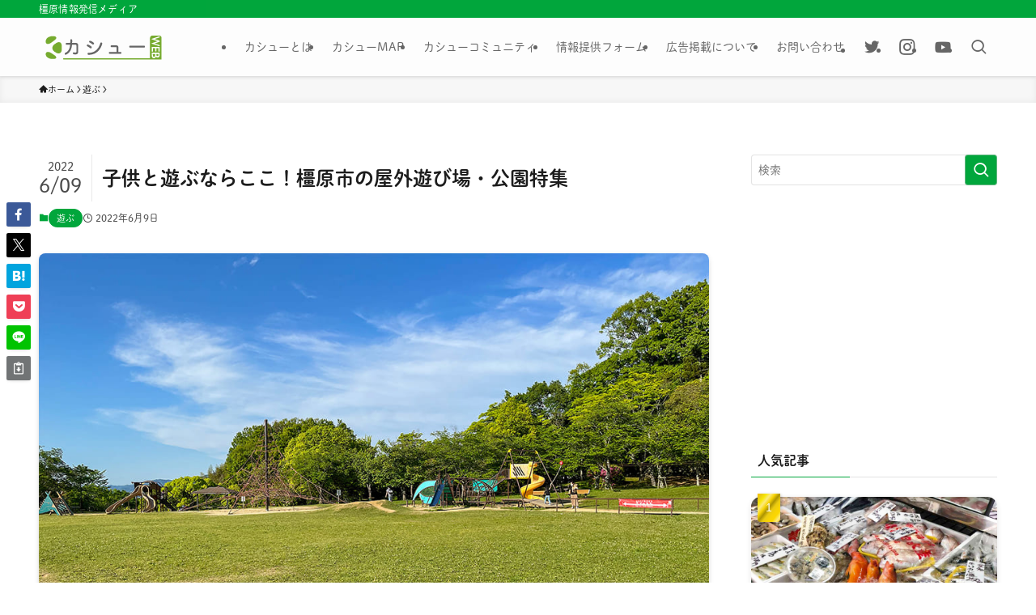

--- FILE ---
content_type: text/html; charset=UTF-8
request_url: https://web.gogo-kashihara.com/playground/
body_size: 34507
content:
<!DOCTYPE html>
<html lang="ja" data-loaded="false" data-scrolled="false" data-spmenu="closed">
<head>
<meta charset="utf-8">
<meta name="format-detection" content="telephone=no">
<meta http-equiv="X-UA-Compatible" content="IE=edge">
<meta name="viewport" content="width=device-width, viewport-fit=cover">
<meta name='robots' content='max-image-preview:large' />
<link rel='dns-prefetch' href='//www.google.com' />
<link rel="alternate" type="application/rss+xml" title="カシューWEB &raquo; フィード" href="https://web.gogo-kashihara.com/feed/" />
<link rel="alternate" type="application/rss+xml" title="カシューWEB &raquo; コメントフィード" href="https://web.gogo-kashihara.com/comments/feed/" />
<link rel="alternate" type="application/rss+xml" title="カシューWEB &raquo; 子供と遊ぶならここ！橿原市の屋外遊び場・公園特集 のコメントのフィード" href="https://web.gogo-kashihara.com/playground/feed/" />

<!-- SEO SIMPLE PACK 3.2.1 -->
<title>子供と遊ぶならここ！橿原市の屋外遊び場・公園特集 | カシューWEB</title>
<meta name="description" content="橿原市で子供と一緒に遊べる公園をご紹介します。 屋外遊具だけでなく、ボール遊びやピクニックも出来る公園をピックアップしました。駐車場やトイレもある公園ばかりなので、安心してお出掛けできます。 香久山公園（かぐやまこうえん） 大和三山のひとつ">
<link rel="canonical" href="https://web.gogo-kashihara.com/playground/">
<meta property="og:locale" content="ja_JP">
<meta property="og:type" content="article">
<meta property="og:image" content="https://web.gogo-kashihara.com/wp-content/uploads/2022/06/IMG_7793-2.jpg">
<meta property="og:title" content="子供と遊ぶならここ！橿原市の屋外遊び場・公園特集 | カシューWEB">
<meta property="og:description" content="橿原市で子供と一緒に遊べる公園をご紹介します。 屋外遊具だけでなく、ボール遊びやピクニックも出来る公園をピックアップしました。駐車場やトイレもある公園ばかりなので、安心してお出掛けできます。 香久山公園（かぐやまこうえん） 大和三山のひとつ">
<meta property="og:url" content="https://web.gogo-kashihara.com/playground/">
<meta property="og:site_name" content="カシューWEB">
<meta name="twitter:card" content="summary_large_image">
<meta name="twitter:site" content="kasyu_kashihara">
<!-- Google Analytics (gtag.js) -->
<script async src="https://www.googletagmanager.com/gtag/js?id=G-XP5Q7TXJN9"></script>
<script>
	window.dataLayer = window.dataLayer || [];
	function gtag(){dataLayer.push(arguments);}
	gtag("js", new Date());
	gtag("config", "G-XP5Q7TXJN9");
</script>
	<!-- / SEO SIMPLE PACK -->

<link rel='stylesheet' id='font-awesome-all-css' href='https://web.gogo-kashihara.com/wp-content/themes/swell/assets/font-awesome/v6/css/all.min.css?ver=2.10.0' type='text/css' media='all' />
<link rel='stylesheet' id='wp-block-library-css' href='https://web.gogo-kashihara.com/wp-includes/css/dist/block-library/style.min.css?ver=6.5.7' type='text/css' media='all' />
<link rel='stylesheet' id='swell-icons-css' href='https://web.gogo-kashihara.com/wp-content/themes/swell/build/css/swell-icons.css?ver=2.10.0' type='text/css' media='all' />
<link rel='stylesheet' id='main_style-css' href='https://web.gogo-kashihara.com/wp-content/themes/swell/build/css/main.css?ver=2.10.0' type='text/css' media='all' />
<link rel='stylesheet' id='swell_blocks-css' href='https://web.gogo-kashihara.com/wp-content/themes/swell/build/css/blocks.css?ver=2.10.0' type='text/css' media='all' />
<style id='swell_custom-inline-css' type='text/css'>
:root{--swl-fz--content:4.2vw;--swl-font_family:"Noto Sans JP", sans-serif;--swl-font_weight:400;--color_main:#00a63c;--color_text:#1c1c1c;--color_link:#f78733;--color_htag:#00a63c;--color_bg:#ffffff;--color_gradient1:#d8ffff;--color_gradient2:#87e7ff;--color_main_thin:rgba(0, 208, 75, 0.05 );--color_main_dark:rgba(0, 125, 45, 1 );--color_list_check:#00a63c;--color_list_num:#00a63c;--color_list_good:#86dd7b;--color_list_triangle:#f4e03a;--color_list_bad:#f36060;--color_faq_q:#d55656;--color_faq_a:#6599b7;--color_icon_good:#3cd250;--color_icon_good_bg:#ecffe9;--color_icon_bad:#4b73eb;--color_icon_bad_bg:#eafaff;--color_icon_info:#f578b4;--color_icon_info_bg:#fff0fa;--color_icon_announce:#ffa537;--color_icon_announce_bg:#fff5f0;--color_icon_pen:#7a7a7a;--color_icon_pen_bg:#f7f7f7;--color_icon_book:#787364;--color_icon_book_bg:#f8f6ef;--color_icon_point:#ffa639;--color_icon_check:#86d67c;--color_icon_batsu:#f36060;--color_icon_hatena:#5295cc;--color_icon_caution:#f7da38;--color_icon_memo:#84878a;--color_deep01:#e44141;--color_deep02:#3d79d5;--color_deep03:#63a84d;--color_deep04:#f09f4d;--color_pale01:#fff2f0;--color_pale02:#f3f8fd;--color_pale03:#f1f9ee;--color_pale04:#fdf9ee;--color_mark_blue:#b7e3ff;--color_mark_green:#bdf9c3;--color_mark_yellow:#fcf69f;--color_mark_orange:#ffddbc;--border01:solid 1px var(--color_main);--border02:double 4px var(--color_main);--border03:dashed 5px var(--color_border);--border04:solid 4px var(--color_gray);--card_posts_thumb_ratio:56.25%;--list_posts_thumb_ratio:61.805%;--big_posts_thumb_ratio:56.25%;--thumb_posts_thumb_ratio:61.805%;--blogcard_thumb_ratio:56.25%;--color_header_bg:#fdfdfd;--color_header_text:#666666;--color_footer_bg:#00a63c;--color_footer_text:#ffffff;--container_size:1200px;--article_size:1200px;--logo_size_sp:40px;--logo_size_pc:40px;--logo_size_pcfix:40px;}.swl-cell-bg[data-icon="doubleCircle"]{--cell-icon-color:#ffc977}.swl-cell-bg[data-icon="circle"]{--cell-icon-color:#94e29c}.swl-cell-bg[data-icon="triangle"]{--cell-icon-color:#eeda2f}.swl-cell-bg[data-icon="close"]{--cell-icon-color:#ec9191}.swl-cell-bg[data-icon="hatena"]{--cell-icon-color:#93c9da}.swl-cell-bg[data-icon="check"]{--cell-icon-color:#94e29c}.swl-cell-bg[data-icon="line"]{--cell-icon-color:#9b9b9b}.cap_box[data-colset="col1"]{--capbox-color:#f59b5f;--capbox-color--bg:#fff8eb}.cap_box[data-colset="col2"]{--capbox-color:#5fb9f5;--capbox-color--bg:#edf5ff}.cap_box[data-colset="col3"]{--capbox-color:#2fcd90;--capbox-color--bg:#eafaf2}.red_{--the-btn-color:#f74a4a;--the-btn-color2:#ffbc49;--the-solid-shadow: rgba(185, 56, 56, 1 )}.blue_{--the-btn-color:#338df4;--the-btn-color2:#35eaff;--the-solid-shadow: rgba(38, 106, 183, 1 )}.green_{--the-btn-color:#62d847;--the-btn-color2:#7bf7bd;--the-solid-shadow: rgba(74, 162, 53, 1 )}.is-style-btn_normal{--the-btn-radius:80px}.is-style-btn_solid{--the-btn-radius:80px}.is-style-btn_shiny{--the-btn-radius:80px}.is-style-btn_line{--the-btn-radius:80px}.post_content blockquote{padding:1.5em 2em 1.5em 3em}.post_content blockquote::before{content:"";display:block;width:5px;height:calc(100% - 3em);top:1.5em;left:1.5em;border-left:solid 1px rgba(180,180,180,.75);border-right:solid 1px rgba(180,180,180,.75);}.mark_blue{background:-webkit-linear-gradient(transparent 64%,var(--color_mark_blue) 0%);background:linear-gradient(transparent 64%,var(--color_mark_blue) 0%)}.mark_green{background:-webkit-linear-gradient(transparent 64%,var(--color_mark_green) 0%);background:linear-gradient(transparent 64%,var(--color_mark_green) 0%)}.mark_yellow{background:-webkit-linear-gradient(transparent 64%,var(--color_mark_yellow) 0%);background:linear-gradient(transparent 64%,var(--color_mark_yellow) 0%)}.mark_orange{background:-webkit-linear-gradient(transparent 64%,var(--color_mark_orange) 0%);background:linear-gradient(transparent 64%,var(--color_mark_orange) 0%)}[class*="is-style-icon_"]{color:#333;border-width:0}[class*="is-style-big_icon_"]{border-width:2px;border-style:solid}[data-col="gray"] .c-balloon__text{background:#f7f7f7;border-color:#ccc}[data-col="gray"] .c-balloon__before{border-right-color:#f7f7f7}[data-col="green"] .c-balloon__text{background:#d1f8c2;border-color:#9ddd93}[data-col="green"] .c-balloon__before{border-right-color:#d1f8c2}[data-col="blue"] .c-balloon__text{background:#e2f6ff;border-color:#93d2f0}[data-col="blue"] .c-balloon__before{border-right-color:#e2f6ff}[data-col="red"] .c-balloon__text{background:#ffebeb;border-color:#f48789}[data-col="red"] .c-balloon__before{border-right-color:#ffebeb}[data-col="yellow"] .c-balloon__text{background:#f9f7d2;border-color:#fbe593}[data-col="yellow"] .c-balloon__before{border-right-color:#f9f7d2}.-type-list2 .p-postList__body::after,.-type-big .p-postList__body::after{content: "READ MORE »";}.c-postThumb__cat{background-color:#00a63c;color:#fff}.post_content > h2:not(.is-style-section_ttl):first-letter{font-size:1.5em;padding:0 2px 4px 2px;border-bottom:solid 2px;color:var(--color_htag)}.post_content h2:where(:not([class^="swell-block-"]):not(.faq_q):not(.p-postList__title))::before{position:absolute;display:block;pointer-events:none}.post_content h3:where(:not([class^="swell-block-"]):not(.faq_q):not(.p-postList__title)){padding:0 .5em .5em}.post_content h3:where(:not([class^="swell-block-"]):not(.faq_q):not(.p-postList__title))::before{content:"";width:100%;height:2px;background: repeating-linear-gradient(90deg, var(--color_htag) 0%, var(--color_htag) 29.3%, rgba(0, 208, 75, 0.2 ) 29.3%, rgba(0, 208, 75, 0.2 ) 100%)}.post_content h4:where(:not([class^="swell-block-"]):not(.faq_q):not(.p-postList__title))::before{content:"\e923";display:inline-block;font-family:"icomoon";margin-right:.5em;color:var(--color_htag)}.post_content h2.is-style-section_ttl{padding:0 5.5em}.post_content h2.is-style-section_ttl::before,.post_content h2.is-style-section_ttl::after{position:absolute;top:50%;bottom:auto;display:block;width:3em;height:1px;pointer-events:none;content:"";background:currentColor}.post_content h2.is-style-section_ttl::before{left:2em;right:auto}.post_content h2.is-style-section_ttl::after{left:auto;right:2em}.post_content h2.is-style-section_ttl.has-text-align-left{padding-left:1.75em;padding-right:0}.post_content h2.is-style-section_ttl.has-text-align-left::before{width:1em; left:0}.post_content h2.is-style-section_ttl.has-text-align-left::after{content:none}.post_content h2.is-style-section_ttl.has-text-align-right{padding-left:0;padding-right:1.75em}.post_content h2.is-style-section_ttl.has-text-align-right::before{content:none}.post_content h2.is-style-section_ttl.has-text-align-right::after{width:1em; right:0}.l-header{box-shadow: 0 1px 4px rgba(0,0,0,.12)}.l-header__bar{color:#fff;background:var(--color_main)}.c-gnav a::after{background:var(--color_main)}.p-spHeadMenu .menu-item.-current{border-bottom-color:var(--color_main)}.c-gnav > li:hover > a,.c-gnav > .-current > a{background:#f7f7f7;color: #333}.c-gnav .sub-menu{color:#fff;background:var(--color_main)}.l-fixHeader::before{opacity:0.5}#pagetop{border-radius:50%}#fix_bottom_menu{color:#333}#fix_bottom_menu::before{background:#fff;opacity:0.9}.c-widget__title.-spmenu{padding:.5em .75em;border-radius:var(--swl-radius--2, 0px);background:var(--color_main);color:#fff;}.c-widget__title.-footer{padding:.5em}.c-widget__title.-footer::before{content:"";bottom:0;left:0;width:40%;z-index:1;background:var(--color_main)}.c-widget__title.-footer::after{content:"";bottom:0;left:0;width:100%;background:var(--color_border)}.c-secTitle{border-left:solid 2px var(--color_main);padding:0em .75em}.p-spMenu{color:#333}.p-spMenu__inner::before{background:#fdfdfd;opacity:1}.p-spMenu__overlay{background:#000;opacity:0.6}[class*="page-numbers"]{border-radius:50%;margin:4px;color:#fff;background-color:#dedede}a{text-decoration: none}.l-topTitleArea.c-filterLayer::before{background-color:#000;opacity:0.2;content:""}@media screen and (min-width: 960px){:root{}}@media screen and (max-width: 959px){:root{}.l-header__logo{margin-right:auto}.l-header__inner{-webkit-box-pack:end;-webkit-justify-content:flex-end;justify-content:flex-end}}@media screen and (min-width: 600px){:root{--swl-fz--content:17px;}}@media screen and (max-width: 599px){:root{}.post_content h2.is-style-section_ttl{padding:0 3.5em}.post_content h2.is-style-section_ttl::before{width:2em;left:1em}.post_content h2.is-style-section_ttl::after{width:2em;right:1em}}@media (min-width: 1408px) {.alignwide{left:-100px;width:calc(100% + 200px);}}@media (max-width: 1408px) {.-sidebar-off .swell-block-fullWide__inner.l-container .alignwide{left:0px;width:100%;}}.l-fixHeader .l-fixHeader__gnav{order:0}[data-scrolled=true] .l-fixHeader[data-ready]{opacity:1;-webkit-transform:translateY(0)!important;transform:translateY(0)!important;visibility:visible}.-body-solid .l-fixHeader{box-shadow:0 2px 4px var(--swl-color_shadow)}.l-fixHeader__inner{align-items:stretch;color:var(--color_header_text);display:flex;padding-bottom:0;padding-top:0;position:relative;z-index:1}.l-fixHeader__logo{align-items:center;display:flex;line-height:1;margin-right:24px;order:0;padding:16px 0}[data-scrolled=true] #fix_bottom_menu{bottom:0}#fix_bottom_menu{box-shadow:0 0 4px rgba(0,0,0,.1);transition:bottom .4s;width:100%;z-index:100}#fix_bottom_menu:before{display:block;z-index:0}#fix_bottom_menu .menu_list{align-items:center;display:flex;height:50px;justify-content:space-between;padding:2px 0 0;position:relative;z-index:1}#fix_bottom_menu .menu_btn .open_btn{opacity:1;-webkit-transform:scale(1.1);transform:scale(1.1)}#fix_bottom_menu .menu-item{flex:1 1 100%;margin:0;padding:0;text-align:center}#fix_bottom_menu .menu-item a{color:inherit;display:block;line-height:1;text-decoration:none}#fix_bottom_menu .menu-item i{color:inherit;display:block;font-size:20px;height:20px;line-height:20px;text-align:center}#fix_bottom_menu .menu-item i:before{color:inherit;display:inline-block}#fix_bottom_menu span{color:inherit;display:block;font-size:10px;line-height:1;margin-top:4px;width:100%}@media not all and (min-width:960px){#fix_bottom_menu{display:block;padding-bottom:calc(env(safe-area-inset-bottom)*.5)}}.is-style-btn_normal a,.is-style-btn_shiny a{box-shadow:var(--swl-btn_shadow)}.c-shareBtns__btn,.is-style-balloon>.c-tabList .c-tabList__button,.p-snsCta,[class*=page-numbers]{box-shadow:var(--swl-box_shadow)}.p-articleThumb__img,.p-articleThumb__youtube{box-shadow:var(--swl-img_shadow)}.p-pickupBanners__item .c-bannerLink,.p-postList__thumb{box-shadow:0 2px 8px rgba(0,0,0,.1),0 4px 4px -4px rgba(0,0,0,.1)}.p-postList.-w-ranking li:before{background-image:repeating-linear-gradient(-45deg,hsla(0,0%,100%,.1),hsla(0,0%,100%,.1) 6px,transparent 0,transparent 12px);box-shadow:1px 1px 4px rgba(0,0,0,.2)}:root{--swl-radius--2:2px;--swl-radius--4:4px;--swl-radius--8:8px}.c-categoryList__link,.c-tagList__link,.tag-cloud-link{border-radius:16px;padding:6px 10px}.-related .p-postList__thumb,.is-style-bg_gray,.is-style-bg_main,.is-style-bg_main_thin,.is-style-bg_stripe,.is-style-border_dg,.is-style-border_dm,.is-style-border_sg,.is-style-border_sm,.is-style-dent_box,.is-style-note_box,.is-style-stitch,[class*=is-style-big_icon_],input[type=number],input[type=text],textarea{border-radius:4px}.-ps-style-img .p-postList__link,.-type-thumb .p-postList__link,.p-postList__thumb{border-radius:12px;overflow:hidden;z-index:0}.c-widget .-type-list.-w-ranking .p-postList__item:before{border-radius:16px;left:2px;top:2px}.c-widget .-type-card.-w-ranking .p-postList__item:before{border-radius:0 0 4px 4px}.c-postThumb__cat{border-radius:16px;margin:.5em;padding:0 8px}.cap_box_ttl{border-radius:2px 2px 0 0}.cap_box_content{border-radius:0 0 2px 2px}.cap_box.is-style-small_ttl .cap_box_content{border-radius:0 2px 2px 2px}.cap_box.is-style-inner .cap_box_content,.cap_box.is-style-onborder_ttl .cap_box_content,.cap_box.is-style-onborder_ttl2 .cap_box_content,.cap_box.is-style-onborder_ttl2 .cap_box_ttl,.cap_box.is-style-shadow{border-radius:2px}.is-style-more_btn a,.p-postList__body:after,.submit{border-radius:40px}@media (min-width:960px){#sidebar .-type-list .p-postList__thumb{border-radius:8px}}@media not all and (min-width:960px){.-ps-style-img .p-postList__link,.-type-thumb .p-postList__link,.p-postList__thumb{border-radius:8px}}.l-header__bar{position:relative;width:100%}.l-header__bar .c-catchphrase{color:inherit;font-size:12px;letter-spacing:var(--swl-letter_spacing,.2px);line-height:14px;margin-right:auto;overflow:hidden;padding:4px 0;white-space:nowrap;width:50%}.l-header__bar .c-iconList .c-iconList__link{margin:0;padding:4px 6px}.l-header__barInner{align-items:center;display:flex;justify-content:flex-end}@media (min-width:960px){.-series .l-header__inner{align-items:stretch;display:flex}.-series .l-header__logo{align-items:center;display:flex;flex-wrap:wrap;margin-right:24px;padding:16px 0}.-series .l-header__logo .c-catchphrase{font-size:13px;padding:4px 0}.-series .c-headLogo{margin-right:16px}.-series-right .l-header__inner{justify-content:space-between}.-series-right .c-gnavWrap{margin-left:auto}.-series-right .w-header{margin-left:12px}.-series-left .w-header{margin-left:auto}}@media (min-width:960px) and (min-width:600px){.-series .c-headLogo{max-width:400px}}.c-gnav .sub-menu a:before,.c-listMenu a:before{-webkit-font-smoothing:antialiased;-moz-osx-font-smoothing:grayscale;font-family:icomoon!important;font-style:normal;font-variant:normal;font-weight:400;line-height:1;text-transform:none}.c-submenuToggleBtn{display:none}.c-listMenu a{padding:.75em 1em .75em 1.5em;transition:padding .25s}.c-listMenu a:hover{padding-left:1.75em;padding-right:.75em}.c-gnav .sub-menu a:before,.c-listMenu a:before{color:inherit;content:"\e921";display:inline-block;left:2px;position:absolute;top:50%;-webkit-transform:translateY(-50%);transform:translateY(-50%);vertical-align:middle}.widget_categories>ul>.cat-item>a,.wp-block-categories-list>li>a{padding-left:1.75em}.c-listMenu .children,.c-listMenu .sub-menu{margin:0}.c-listMenu .children a,.c-listMenu .sub-menu a{font-size:.9em;padding-left:2.5em}.c-listMenu .children a:before,.c-listMenu .sub-menu a:before{left:1em}.c-listMenu .children a:hover,.c-listMenu .sub-menu a:hover{padding-left:2.75em}.c-listMenu .children ul a,.c-listMenu .sub-menu ul a{padding-left:3.25em}.c-listMenu .children ul a:before,.c-listMenu .sub-menu ul a:before{left:1.75em}.c-listMenu .children ul a:hover,.c-listMenu .sub-menu ul a:hover{padding-left:3.5em}.c-gnav li:hover>.sub-menu{opacity:1;visibility:visible}.c-gnav .sub-menu:before{background:inherit;content:"";height:100%;left:0;position:absolute;top:0;width:100%;z-index:0}.c-gnav .sub-menu .sub-menu{left:100%;top:0;z-index:-1}.c-gnav .sub-menu a{padding-left:2em}.c-gnav .sub-menu a:before{left:.5em}.c-gnav .sub-menu a:hover .ttl{left:4px}:root{--color_content_bg:var(--color_bg);}.c-widget__title.-side{padding:.5em}.c-widget__title.-side::before{content:"";bottom:0;left:0;width:40%;z-index:1;background:var(--color_main)}.c-widget__title.-side::after{content:"";bottom:0;left:0;width:100%;background:var(--color_border)}.c-shareBtns__item:not(:last-child){margin-right:4px}.c-shareBtns__btn{padding:8px 0}@media screen and (min-width: 960px){:root{}}@media screen and (max-width: 959px){:root{}}@media screen and (min-width: 600px){:root{}}@media screen and (max-width: 599px){:root{}}.swell-block-fullWide__inner.l-container{--swl-fw_inner_pad:var(--swl-pad_container,0px)}@media (min-width:960px){.-sidebar-on .l-content .alignfull,.-sidebar-on .l-content .alignwide{left:-16px;width:calc(100% + 32px)}.swell-block-fullWide__inner.l-article{--swl-fw_inner_pad:var(--swl-pad_post_content,0px)}.-sidebar-on .swell-block-fullWide__inner .alignwide{left:0;width:100%}.-sidebar-on .swell-block-fullWide__inner .alignfull{left:calc(0px - var(--swl-fw_inner_pad, 0))!important;margin-left:0!important;margin-right:0!important;width:calc(100% + var(--swl-fw_inner_pad, 0)*2)!important}}.p-relatedPosts .p-postList__item{margin-bottom:1.5em}.p-relatedPosts .p-postList__times,.p-relatedPosts .p-postList__times>:last-child{margin-right:0}@media (min-width:600px){.p-relatedPosts .p-postList__item{width:33.33333%}}@media screen and (min-width:600px) and (max-width:1239px){.p-relatedPosts .p-postList__item:nth-child(7),.p-relatedPosts .p-postList__item:nth-child(8){display:none}}@media screen and (min-width:1240px){.p-relatedPosts .p-postList__item{width:25%}}.-index-off .p-toc,.swell-toc-placeholder:empty{display:none}.p-toc.-modal{height:100%;margin:0;overflow-y:auto;padding:0}#main_content .p-toc{border-radius:var(--swl-radius--2,0);margin:4em auto;max-width:800px}#sidebar .p-toc{margin-top:-.5em}.p-toc .__pn:before{content:none!important;counter-increment:none}.p-toc .__prev{margin:0 0 1em}.p-toc .__next{margin:1em 0 0}.p-toc.is-omitted:not([data-omit=ct]) [data-level="2"] .p-toc__childList{height:0;margin-bottom:-.5em;visibility:hidden}.p-toc.is-omitted:not([data-omit=nest]){position:relative}.p-toc.is-omitted:not([data-omit=nest]):before{background:linear-gradient(hsla(0,0%,100%,0),var(--color_bg));bottom:5em;content:"";height:4em;left:0;opacity:.75;pointer-events:none;position:absolute;width:100%;z-index:1}.p-toc.is-omitted:not([data-omit=nest]):after{background:var(--color_bg);bottom:0;content:"";height:5em;left:0;opacity:.75;position:absolute;width:100%;z-index:1}.p-toc.is-omitted:not([data-omit=nest]) .__next,.p-toc.is-omitted:not([data-omit=nest]) [data-omit="1"]{display:none}.p-toc .p-toc__expandBtn{background-color:#f7f7f7;border:rgba(0,0,0,.2);border-radius:5em;box-shadow:0 0 0 1px #bbb;color:#333;display:block;font-size:14px;line-height:1.5;margin:.75em auto 0;min-width:6em;padding:.5em 1em;position:relative;transition:box-shadow .25s;z-index:2}.p-toc[data-omit=nest] .p-toc__expandBtn{display:inline-block;font-size:13px;margin:0 0 0 1.25em;padding:.5em .75em}.p-toc:not([data-omit=nest]) .p-toc__expandBtn:after,.p-toc:not([data-omit=nest]) .p-toc__expandBtn:before{border-top-color:inherit;border-top-style:dotted;border-top-width:3px;content:"";display:block;height:1px;position:absolute;top:calc(50% - 1px);transition:border-color .25s;width:100%;width:22px}.p-toc:not([data-omit=nest]) .p-toc__expandBtn:before{right:calc(100% + 1em)}.p-toc:not([data-omit=nest]) .p-toc__expandBtn:after{left:calc(100% + 1em)}.p-toc.is-expanded .p-toc__expandBtn{border-color:transparent}.p-toc__ttl{display:block;font-size:1.2em;line-height:1;position:relative;text-align:center}.p-toc__ttl:before{content:"\e918";display:inline-block;font-family:icomoon;margin-right:.5em;padding-bottom:2px;vertical-align:middle}#index_modal .p-toc__ttl{margin-bottom:.5em}.p-toc__list li{line-height:1.6}.p-toc__list>li+li{margin-top:.5em}.p-toc__list .p-toc__childList{padding-left:.5em}.p-toc__list [data-level="3"]{font-size:.9em}.p-toc__list .mininote{display:none}.post_content .p-toc__list{padding-left:0}#sidebar .p-toc__list{margin-bottom:0}#sidebar .p-toc__list .p-toc__childList{padding-left:0}.p-toc__link{color:inherit;font-size:inherit;text-decoration:none}.p-toc__link:hover{opacity:.8}.p-toc.-double{background:var(--color_gray);background:linear-gradient(-45deg,transparent 25%,var(--color_gray) 25%,var(--color_gray) 50%,transparent 50%,transparent 75%,var(--color_gray) 75%,var(--color_gray));background-clip:padding-box;background-size:4px 4px;border-bottom:4px double var(--color_border);border-top:4px double var(--color_border);padding:1.5em 1em 1em}.p-toc.-double .p-toc__ttl{margin-bottom:.75em}@media (min-width:960px){#main_content .p-toc{width:92%}}@media (hover:hover){.p-toc .p-toc__expandBtn:hover{border-color:transparent;box-shadow:0 0 0 2px currentcolor}}@media (min-width:600px){.p-toc.-double{padding:2em}}.p-pnLinks{align-items:stretch;display:flex;justify-content:space-between;margin:2em 0}.p-pnLinks__item{font-size:3vw;position:relative;width:49%}.p-pnLinks__item:before{content:"";display:block;height:.5em;pointer-events:none;position:absolute;top:50%;width:.5em;z-index:1}.p-pnLinks__item.-prev:before{border-bottom:1px solid;border-left:1px solid;left:.35em;-webkit-transform:rotate(45deg) translateY(-50%);transform:rotate(45deg) translateY(-50%)}.p-pnLinks__item.-prev .p-pnLinks__thumb{margin-right:8px}.p-pnLinks__item.-next .p-pnLinks__link{justify-content:flex-end}.p-pnLinks__item.-next:before{border-bottom:1px solid;border-right:1px solid;right:.35em;-webkit-transform:rotate(-45deg) translateY(-50%);transform:rotate(-45deg) translateY(-50%)}.p-pnLinks__item.-next .p-pnLinks__thumb{margin-left:8px;order:2}.p-pnLinks__item.-next:first-child{margin-left:auto}.p-pnLinks__link{align-items:center;border-radius:var(--swl-radius--2,0);color:inherit;display:flex;height:100%;line-height:1.4;min-height:4em;padding:.6em 1em .5em;position:relative;text-decoration:none;transition:box-shadow .25s;width:100%}.p-pnLinks__thumb{border-radius:var(--swl-radius--4,0);height:32px;-o-object-fit:cover;object-fit:cover;width:48px}.p-pnLinks .-prev .p-pnLinks__link{border-left:1.25em solid var(--color_main)}.p-pnLinks .-prev:before{color:#fff}.p-pnLinks .-next .p-pnLinks__link{border-right:1.25em solid var(--color_main)}.p-pnLinks .-next:before{color:#fff}@media not all and (min-width:960px){.p-pnLinks.-thumb-on{display:block}.p-pnLinks.-thumb-on .p-pnLinks__item{width:100%}}@media (min-width:600px){.p-pnLinks__item{font-size:13px}.p-pnLinks__thumb{height:48px;width:72px}.p-pnLinks__title{transition:-webkit-transform .25s;transition:transform .25s;transition:transform .25s,-webkit-transform .25s}.-prev>.p-pnLinks__link:hover .p-pnLinks__title{-webkit-transform:translateX(4px);transform:translateX(4px)}.-next>.p-pnLinks__link:hover .p-pnLinks__title{-webkit-transform:translateX(-4px);transform:translateX(-4px)}.p-pnLinks .-prev .p-pnLinks__link:hover{box-shadow:1px 1px 2px var(--swl-color_shadow)}.p-pnLinks .-next .p-pnLinks__link:hover{box-shadow:-1px 1px 2px var(--swl-color_shadow)}}.p-snsCta{background:#1d1d1d;border-radius:var(--swl-radius--8,0);color:#fff;margin:2em auto;overflow:hidden;position:relative;text-align:center;width:100%}.p-snsCta .fb-like{margin:2px 4px}.p-snsCta .c-instaFollowLink,.p-snsCta .twitter-follow-button{margin:2px 8px}.p-snsCta .c-instaFollowLink:hover,.p-snsCta .fb-like:hover{opacity:.8}.p-snsCta .fb-like>span{display:block}.p-snsCta__body{background:rgba(0,0,0,.7);display:flex;flex-direction:column;justify-content:center;min-height:40vw;padding:1em;position:relative;z-index:1}.p-snsCta__figure{height:100%;margin:0;padding:0;position:absolute;width:100%;z-index:0}.p-snsCta__message{font-size:3.2vw;margin-bottom:1em}.p-snsCta__btns{display:flex;flex-wrap:wrap;justify-content:center}.c-instaFollowLink{align-items:center;background:linear-gradient(135deg,#427eff,#f13f79 70%) no-repeat;border-radius:3px;color:#fff;display:inline-flex;font-size:11px;height:20px;line-height:1;overflow:hidden;padding:0 6px;position:relative;text-decoration:none}.c-instaFollowLink:before{background:linear-gradient(15deg,#ffdb2c,#f9764c 25%,rgba(255,77,64,0) 50%) no-repeat;content:"";height:100%;left:0;position:absolute;top:0;width:100%}.c-instaFollowLink i{font-size:12px;margin-right:4px}.c-instaFollowLink i,.c-instaFollowLink span{position:relative;white-space:nowrap;z-index:1}@media (min-width:600px){.p-snsCta__body{min-height:200px}.p-snsCta__message{font-size:16px}}
</style>
<link rel='stylesheet' id='swell-loaded-animation-css' href='https://web.gogo-kashihara.com/wp-content/themes/swell/build/css/modules/loaded-animation.css?ver=2.10.0' type='text/css' media='all' />
<link rel='stylesheet' id='swell-parts/footer-css' href='https://web.gogo-kashihara.com/wp-content/themes/swell/build/css/modules/parts/footer.css?ver=2.10.0' type='text/css' media='all' />
<link rel='stylesheet' id='swell-page/single-css' href='https://web.gogo-kashihara.com/wp-content/themes/swell/build/css/modules/page/single.css?ver=2.10.0' type='text/css' media='all' />
<link rel='stylesheet' id='flatpickr-css' href='https://web.gogo-kashihara.com/wp-content/plugins/vk-filter-search-pro/library/flatpickr/flatpickr.min.css?ver=4.6.9' type='text/css' media='all' />
<link rel='stylesheet' id='vk-filter-search-pro-style-css' href='https://web.gogo-kashihara.com/wp-content/plugins/vk-filter-search-pro/inc/filter-search-pro/package/build/style.css?ver=2.9.0' type='text/css' media='all' />
<link rel='stylesheet' id='vk-filter-search-style-css' href='https://web.gogo-kashihara.com/wp-content/plugins/vk-filter-search-pro/inc/filter-search/package/build/style.css?ver=2.9.0' type='text/css' media='all' />
<style id='classic-theme-styles-inline-css' type='text/css'>
/*! This file is auto-generated */
.wp-block-button__link{color:#fff;background-color:#32373c;border-radius:9999px;box-shadow:none;text-decoration:none;padding:calc(.667em + 2px) calc(1.333em + 2px);font-size:1.125em}.wp-block-file__button{background:#32373c;color:#fff;text-decoration:none}
</style>
<style id='global-styles-inline-css' type='text/css'>
body{--wp--preset--color--black: #000;--wp--preset--color--cyan-bluish-gray: #abb8c3;--wp--preset--color--white: #fff;--wp--preset--color--pale-pink: #f78da7;--wp--preset--color--vivid-red: #cf2e2e;--wp--preset--color--luminous-vivid-orange: #ff6900;--wp--preset--color--luminous-vivid-amber: #fcb900;--wp--preset--color--light-green-cyan: #7bdcb5;--wp--preset--color--vivid-green-cyan: #00d084;--wp--preset--color--pale-cyan-blue: #8ed1fc;--wp--preset--color--vivid-cyan-blue: #0693e3;--wp--preset--color--vivid-purple: #9b51e0;--wp--preset--color--swl-main: var(--color_main);--wp--preset--color--swl-main-thin: var(--color_main_thin);--wp--preset--color--swl-gray: var(--color_gray);--wp--preset--color--swl-deep-01: var(--color_deep01);--wp--preset--color--swl-deep-02: var(--color_deep02);--wp--preset--color--swl-deep-03: var(--color_deep03);--wp--preset--color--swl-deep-04: var(--color_deep04);--wp--preset--color--swl-pale-01: var(--color_pale01);--wp--preset--color--swl-pale-02: var(--color_pale02);--wp--preset--color--swl-pale-03: var(--color_pale03);--wp--preset--color--swl-pale-04: var(--color_pale04);--wp--preset--gradient--vivid-cyan-blue-to-vivid-purple: linear-gradient(135deg,rgba(6,147,227,1) 0%,rgb(155,81,224) 100%);--wp--preset--gradient--light-green-cyan-to-vivid-green-cyan: linear-gradient(135deg,rgb(122,220,180) 0%,rgb(0,208,130) 100%);--wp--preset--gradient--luminous-vivid-amber-to-luminous-vivid-orange: linear-gradient(135deg,rgba(252,185,0,1) 0%,rgba(255,105,0,1) 100%);--wp--preset--gradient--luminous-vivid-orange-to-vivid-red: linear-gradient(135deg,rgba(255,105,0,1) 0%,rgb(207,46,46) 100%);--wp--preset--gradient--very-light-gray-to-cyan-bluish-gray: linear-gradient(135deg,rgb(238,238,238) 0%,rgb(169,184,195) 100%);--wp--preset--gradient--cool-to-warm-spectrum: linear-gradient(135deg,rgb(74,234,220) 0%,rgb(151,120,209) 20%,rgb(207,42,186) 40%,rgb(238,44,130) 60%,rgb(251,105,98) 80%,rgb(254,248,76) 100%);--wp--preset--gradient--blush-light-purple: linear-gradient(135deg,rgb(255,206,236) 0%,rgb(152,150,240) 100%);--wp--preset--gradient--blush-bordeaux: linear-gradient(135deg,rgb(254,205,165) 0%,rgb(254,45,45) 50%,rgb(107,0,62) 100%);--wp--preset--gradient--luminous-dusk: linear-gradient(135deg,rgb(255,203,112) 0%,rgb(199,81,192) 50%,rgb(65,88,208) 100%);--wp--preset--gradient--pale-ocean: linear-gradient(135deg,rgb(255,245,203) 0%,rgb(182,227,212) 50%,rgb(51,167,181) 100%);--wp--preset--gradient--electric-grass: linear-gradient(135deg,rgb(202,248,128) 0%,rgb(113,206,126) 100%);--wp--preset--gradient--midnight: linear-gradient(135deg,rgb(2,3,129) 0%,rgb(40,116,252) 100%);--wp--preset--font-size--small: 0.9em;--wp--preset--font-size--medium: 1.1em;--wp--preset--font-size--large: 1.25em;--wp--preset--font-size--x-large: 42px;--wp--preset--font-size--xs: 0.75em;--wp--preset--font-size--huge: 1.6em;--wp--preset--spacing--20: 0.44rem;--wp--preset--spacing--30: 0.67rem;--wp--preset--spacing--40: 1rem;--wp--preset--spacing--50: 1.5rem;--wp--preset--spacing--60: 2.25rem;--wp--preset--spacing--70: 3.38rem;--wp--preset--spacing--80: 5.06rem;--wp--preset--shadow--natural: 6px 6px 9px rgba(0, 0, 0, 0.2);--wp--preset--shadow--deep: 12px 12px 50px rgba(0, 0, 0, 0.4);--wp--preset--shadow--sharp: 6px 6px 0px rgba(0, 0, 0, 0.2);--wp--preset--shadow--outlined: 6px 6px 0px -3px rgba(255, 255, 255, 1), 6px 6px rgba(0, 0, 0, 1);--wp--preset--shadow--crisp: 6px 6px 0px rgba(0, 0, 0, 1);}:where(.is-layout-flex){gap: 0.5em;}:where(.is-layout-grid){gap: 0.5em;}body .is-layout-flex{display: flex;}body .is-layout-flex{flex-wrap: wrap;align-items: center;}body .is-layout-flex > *{margin: 0;}body .is-layout-grid{display: grid;}body .is-layout-grid > *{margin: 0;}:where(.wp-block-columns.is-layout-flex){gap: 2em;}:where(.wp-block-columns.is-layout-grid){gap: 2em;}:where(.wp-block-post-template.is-layout-flex){gap: 1.25em;}:where(.wp-block-post-template.is-layout-grid){gap: 1.25em;}.has-black-color{color: var(--wp--preset--color--black) !important;}.has-cyan-bluish-gray-color{color: var(--wp--preset--color--cyan-bluish-gray) !important;}.has-white-color{color: var(--wp--preset--color--white) !important;}.has-pale-pink-color{color: var(--wp--preset--color--pale-pink) !important;}.has-vivid-red-color{color: var(--wp--preset--color--vivid-red) !important;}.has-luminous-vivid-orange-color{color: var(--wp--preset--color--luminous-vivid-orange) !important;}.has-luminous-vivid-amber-color{color: var(--wp--preset--color--luminous-vivid-amber) !important;}.has-light-green-cyan-color{color: var(--wp--preset--color--light-green-cyan) !important;}.has-vivid-green-cyan-color{color: var(--wp--preset--color--vivid-green-cyan) !important;}.has-pale-cyan-blue-color{color: var(--wp--preset--color--pale-cyan-blue) !important;}.has-vivid-cyan-blue-color{color: var(--wp--preset--color--vivid-cyan-blue) !important;}.has-vivid-purple-color{color: var(--wp--preset--color--vivid-purple) !important;}.has-black-background-color{background-color: var(--wp--preset--color--black) !important;}.has-cyan-bluish-gray-background-color{background-color: var(--wp--preset--color--cyan-bluish-gray) !important;}.has-white-background-color{background-color: var(--wp--preset--color--white) !important;}.has-pale-pink-background-color{background-color: var(--wp--preset--color--pale-pink) !important;}.has-vivid-red-background-color{background-color: var(--wp--preset--color--vivid-red) !important;}.has-luminous-vivid-orange-background-color{background-color: var(--wp--preset--color--luminous-vivid-orange) !important;}.has-luminous-vivid-amber-background-color{background-color: var(--wp--preset--color--luminous-vivid-amber) !important;}.has-light-green-cyan-background-color{background-color: var(--wp--preset--color--light-green-cyan) !important;}.has-vivid-green-cyan-background-color{background-color: var(--wp--preset--color--vivid-green-cyan) !important;}.has-pale-cyan-blue-background-color{background-color: var(--wp--preset--color--pale-cyan-blue) !important;}.has-vivid-cyan-blue-background-color{background-color: var(--wp--preset--color--vivid-cyan-blue) !important;}.has-vivid-purple-background-color{background-color: var(--wp--preset--color--vivid-purple) !important;}.has-black-border-color{border-color: var(--wp--preset--color--black) !important;}.has-cyan-bluish-gray-border-color{border-color: var(--wp--preset--color--cyan-bluish-gray) !important;}.has-white-border-color{border-color: var(--wp--preset--color--white) !important;}.has-pale-pink-border-color{border-color: var(--wp--preset--color--pale-pink) !important;}.has-vivid-red-border-color{border-color: var(--wp--preset--color--vivid-red) !important;}.has-luminous-vivid-orange-border-color{border-color: var(--wp--preset--color--luminous-vivid-orange) !important;}.has-luminous-vivid-amber-border-color{border-color: var(--wp--preset--color--luminous-vivid-amber) !important;}.has-light-green-cyan-border-color{border-color: var(--wp--preset--color--light-green-cyan) !important;}.has-vivid-green-cyan-border-color{border-color: var(--wp--preset--color--vivid-green-cyan) !important;}.has-pale-cyan-blue-border-color{border-color: var(--wp--preset--color--pale-cyan-blue) !important;}.has-vivid-cyan-blue-border-color{border-color: var(--wp--preset--color--vivid-cyan-blue) !important;}.has-vivid-purple-border-color{border-color: var(--wp--preset--color--vivid-purple) !important;}.has-vivid-cyan-blue-to-vivid-purple-gradient-background{background: var(--wp--preset--gradient--vivid-cyan-blue-to-vivid-purple) !important;}.has-light-green-cyan-to-vivid-green-cyan-gradient-background{background: var(--wp--preset--gradient--light-green-cyan-to-vivid-green-cyan) !important;}.has-luminous-vivid-amber-to-luminous-vivid-orange-gradient-background{background: var(--wp--preset--gradient--luminous-vivid-amber-to-luminous-vivid-orange) !important;}.has-luminous-vivid-orange-to-vivid-red-gradient-background{background: var(--wp--preset--gradient--luminous-vivid-orange-to-vivid-red) !important;}.has-very-light-gray-to-cyan-bluish-gray-gradient-background{background: var(--wp--preset--gradient--very-light-gray-to-cyan-bluish-gray) !important;}.has-cool-to-warm-spectrum-gradient-background{background: var(--wp--preset--gradient--cool-to-warm-spectrum) !important;}.has-blush-light-purple-gradient-background{background: var(--wp--preset--gradient--blush-light-purple) !important;}.has-blush-bordeaux-gradient-background{background: var(--wp--preset--gradient--blush-bordeaux) !important;}.has-luminous-dusk-gradient-background{background: var(--wp--preset--gradient--luminous-dusk) !important;}.has-pale-ocean-gradient-background{background: var(--wp--preset--gradient--pale-ocean) !important;}.has-electric-grass-gradient-background{background: var(--wp--preset--gradient--electric-grass) !important;}.has-midnight-gradient-background{background: var(--wp--preset--gradient--midnight) !important;}.has-small-font-size{font-size: var(--wp--preset--font-size--small) !important;}.has-medium-font-size{font-size: var(--wp--preset--font-size--medium) !important;}.has-large-font-size{font-size: var(--wp--preset--font-size--large) !important;}.has-x-large-font-size{font-size: var(--wp--preset--font-size--x-large) !important;}
.wp-block-navigation a:where(:not(.wp-element-button)){color: inherit;}
:where(.wp-block-post-template.is-layout-flex){gap: 1.25em;}:where(.wp-block-post-template.is-layout-grid){gap: 1.25em;}
:where(.wp-block-columns.is-layout-flex){gap: 2em;}:where(.wp-block-columns.is-layout-grid){gap: 2em;}
.wp-block-pullquote{font-size: 1.5em;line-height: 1.6;}
</style>
<link rel='stylesheet' id='contact-form-7-css' href='https://web.gogo-kashihara.com/wp-content/plugins/contact-form-7/includes/css/styles.css?ver=5.9.5' type='text/css' media='all' />
<link rel='stylesheet' id='flexible-table-block-css' href='https://web.gogo-kashihara.com/wp-content/plugins/flexible-table-block/build/style-index.css?ver=1716963833' type='text/css' media='all' />
<style id='flexible-table-block-inline-css' type='text/css'>
.wp-block-flexible-table-block-table.wp-block-flexible-table-block-table>table{width:100%;max-width:100%;border-collapse:collapse;}.wp-block-flexible-table-block-table.wp-block-flexible-table-block-table.is-style-stripes tbody tr:nth-child(odd) th{background-color:#f0f0f1;}.wp-block-flexible-table-block-table.wp-block-flexible-table-block-table.is-style-stripes tbody tr:nth-child(odd) td{background-color:#f0f0f1;}.wp-block-flexible-table-block-table.wp-block-flexible-table-block-table.is-style-stripes tbody tr:nth-child(even) th{background-color:#ffffff;}.wp-block-flexible-table-block-table.wp-block-flexible-table-block-table.is-style-stripes tbody tr:nth-child(even) td{background-color:#ffffff;}.wp-block-flexible-table-block-table.wp-block-flexible-table-block-table>table tr th,.wp-block-flexible-table-block-table.wp-block-flexible-table-block-table>table tr td{padding:0.5em;border-width:1px;border-style:solid;border-color:#000000;text-align:left;vertical-align:middle;}.wp-block-flexible-table-block-table.wp-block-flexible-table-block-table>table tr th{background-color:#f0f0f1;}.wp-block-flexible-table-block-table.wp-block-flexible-table-block-table>table tr td{background-color:#ffffff;}@media screen and (min-width:769px){.wp-block-flexible-table-block-table.is-scroll-on-pc{overflow-x:scroll;}.wp-block-flexible-table-block-table.is-scroll-on-pc table{max-width:none;align-self:self-start;}}@media screen and (max-width:768px){.wp-block-flexible-table-block-table.is-scroll-on-mobile{overflow-x:scroll;}.wp-block-flexible-table-block-table.is-scroll-on-mobile table{max-width:none;align-self:self-start;}.wp-block-flexible-table-block-table table.is-stacked-on-mobile th,.wp-block-flexible-table-block-table table.is-stacked-on-mobile td{width:100%!important;display:block;}}
</style>
<link rel='stylesheet' id='sbd-block-style-post-css' href='https://web.gogo-kashihara.com/wp-content/plugins/simpleblogdesign-main/build/style-index.css?ver=1.2.3' type='text/css' media='all' />
<link rel='stylesheet' id='child_style-css' href='https://web.gogo-kashihara.com/wp-content/themes/swell_child/style.css?ver=2026020380821' type='text/css' media='all' />
<link rel='stylesheet' id='ponhiro-blocks-front-css' href='https://web.gogo-kashihara.com/wp-content/plugins/useful-blocks/dist/css/front.css?ver=1.7.4' type='text/css' media='all' />
<style id='ponhiro-blocks-front-inline-css' type='text/css'>
:root{--pb_colset_yellow:#fdc44f;--pb_colset_yellow_thin:#fef9ed;--pb_colset_yellow_dark:#b4923a;--pb_colset_pink:#fd9392;--pb_colset_pink_thin:#ffefef;--pb_colset_pink_dark:#d07373;--pb_colset_green:#91c13e;--pb_colset_green_thin:#f2f8e8;--pb_colset_green_dark:#61841f;--pb_colset_blue:#6fc7e1;--pb_colset_blue_thin:#f0f9fc;--pb_colset_blue_dark:#419eb9;--pb_colset_cvbox_01_bg:#f5f5f5;--pb_colset_cvbox_01_list:#3190b7;--pb_colset_cvbox_01_btn:#91c13e;--pb_colset_cvbox_01_shadow:#628328;--pb_colset_cvbox_01_note:#fdc44f;--pb_colset_compare_01_l:#6fc7e1;--pb_colset_compare_01_l_bg:#f0f9fc;--pb_colset_compare_01_r:#ffa883;--pb_colset_compare_01_r_bg:#fff6f2;--pb_colset_iconbox_01:#6e828a;--pb_colset_iconbox_01_bg:#fff;--pb_colset_iconbox_01_icon:#ee8f81;--pb_colset_bargraph_01:#9dd9dd;--pb_colset_bargraph_01_bg:#fafafa;--pb_colset_bar_01:#f8db92;--pb_colset_bar_02:#fda9a8;--pb_colset_bar_03:#bdda8b;--pb_colset_bar_04:#a1c6f1;--pb_colset_rating_01_bg:#fafafa;--pb_colset_rating_01_text:#71828a;--pb_colset_rating_01_label:#71828a;--pb_colset_rating_01_point:#ee8f81;}.pb-iconbox__figure[data-iconset="01"]{background-image: url(https://web.gogo-kashihara.com/wp-content/plugins/useful-blocks/assets/img/a_person.png)}.pb-iconbox__figure[data-iconset="02"]{background-image: url(https://web.gogo-kashihara.com/wp-content/plugins/useful-blocks/assets/img/a_person.png)}.pb-iconbox__figure[data-iconset="03"]{background-image: url(https://web.gogo-kashihara.com/wp-content/plugins/useful-blocks/assets/img/a_person.png)}.pb-iconbox__figure[data-iconset="04"]{background-image: url(https://web.gogo-kashihara.com/wp-content/plugins/useful-blocks/assets/img/a_person.png)}
</style>
<link rel='stylesheet' id='sbd_style-css' href='https://web.gogo-kashihara.com/?sbd=1&#038;ver=6.5.7' type='text/css' media='all' />
<link rel='stylesheet' id='sbd-sroll-css-css' href='https://web.gogo-kashihara.com/wp-content/plugins/simpleblogdesign-main/addon/scroll-hint/style.css?ver=1.0.0' type='text/css' media='all' />
<script type="text/javascript" src="https://web.gogo-kashihara.com/wp-content/themes/swell_child/unique.js?ver=6.5.7" id="custom_script-js"></script>

<link href="https://fonts.googleapis.com/css?family=Noto+Sans+JP:400,700&#038;display=swap" rel="stylesheet">
<noscript><link href="https://web.gogo-kashihara.com/wp-content/themes/swell/build/css/noscript.css" rel="stylesheet"></noscript>
<link rel="https://api.w.org/" href="https://web.gogo-kashihara.com/wp-json/" /><link rel="alternate" type="application/json" href="https://web.gogo-kashihara.com/wp-json/wp/v2/posts/3247" /><link rel='shortlink' href='https://web.gogo-kashihara.com/?p=3247' />
<style type="text/css">.wpcf7 .grecaptcha-badge{
margin-top:50px;	
}</style><link rel="icon" href="https://web.gogo-kashihara.com/wp-content/uploads/2020/08/cropped-kasyu_web_icon-1-32x32.png" sizes="32x32" />
<link rel="icon" href="https://web.gogo-kashihara.com/wp-content/uploads/2020/08/cropped-kasyu_web_icon-1-192x192.png" sizes="192x192" />
<link rel="apple-touch-icon" href="https://web.gogo-kashihara.com/wp-content/uploads/2020/08/cropped-kasyu_web_icon-1-180x180.png" />
<meta name="msapplication-TileImage" content="https://web.gogo-kashihara.com/wp-content/uploads/2020/08/cropped-kasyu_web_icon-1-270x270.png" />
		<style type="text/css" id="wp-custom-css">
			
@media (min-width: 768px){
	.p-mainVisual__slideText {
			font-size: 20px;
	}
}

@media (min-width: 768px){
	.p-mainVisual__slideTitle {
			font-size: 40px;
	}
}

.icon-menu {
  font-size:20px;
}
.c-gnav__sBtn {
  margin:1px 1px 0 0;
}
/*
.home .l-header__inner {
  width:1296px;
}
*/

/*
body {
    font-family: Shuei MaruGo B, sans-serif;
}
*/
body {
	font-family: dnp-shuei-mgothic-std, sans-serif;
	font-weight: 400;
	font-style: normal;
}

/* 問い合わせフォーム関連 */
/*Contact Form 7カスタマイズ*/
/*スマホContact Form 7カスタマイズ*/
@media(max-width:500px){
.inquiry th,.inquiry td {
 display:block!important;
 width:100%!important;
 border-top:none!important;
 -webkit-box-sizing:border-box!important;
 -moz-box-sizing:border-box!important;
 box-sizing:border-box!important;
}
.inquiry tr:first-child th{
 border-top:1px solid #d7d7d7!important;
}
/* 必須・任意のサイズ調整 */	
.inquiry .haveto,.inquiry .any {	
font-size:10px;
}}
/*見出し欄*/
.inquiry th{
 text-align:left;
 font-size:14px;
 color:#444;
 padding-right:5px;
 width:30%;
 background:#f7f7f7;
 border:solid 1px #d7d7d7;
}
/*通常欄*/
.inquiry td{
 font-size:13px;
 border:solid 1px #d7d7d7;	
}
/*横の行とテーブル全体*/
.entry-content .inquiry tr,.entry-content table{
 border:solid 1px #d7d7d7;	
}
/*必須の調整*/
.haveto{
 font-size:7px;
 padding:5px;
 background:#ff9393;
 color:#fff;
 border-radius:2px;
 margin-right:5px;
 position:relative;
 bottom:1px;
}
/*任意の調整*/
.any{
 font-size:7px;
 padding:5px;
 background:#93c9ff;
 color:#fff;
 border-radius:2px;
 margin-right:5px;
 position:relative;
 bottom:1px;
}
/*ラジオボタンを縦並び指定*/
.verticallist .wpcf7-list-item{
 display:block;
}
/*送信ボタンのデザイン変更*/
#formbtn{
 display: block;
 padding:1em 0;
 margin-top:30px;
 width:100%;
 background:#ffaa56;
 color:#fff;
 font-size:18px;
 font-weight:bold;	 
 border-radius:2px;
 border: none;
}
/*送信ボタンマウスホバー時*/
#formbtn:hover{
 background:#fff;
 color:#ffaa56;
}


/*メニュー制御（YouTube）*/




/*以下、カシュー本体用*/
/*
アニメーション用
*/
/*
.effect-fade {
	opacity : 0;
	transform : translate(0, 60px);
	transition : all 300ms;
}

.effect-fade.effect-scroll {
	opacity : 1;
	transform : translate(0, 0);
}
*/
/*
表示順制御
*/
/*
.display_box{
 display: flex;
}
@media screen and (max-width: 768px) {
 .display_box{
  flex-direction: column;
 }
}


@media screen and (max-width: 768px) {
.order1 {
  order: 1;
}
.order2 {
  order: 2;
}
.order3 {
  order: 3;
}
.order4 {
  order: 4;
}
.order5 {
  order: 5;
}
.order6 {
  order: 6;
}
}

@media screen and (max-width: 959px) {
.wp-block-column+.wp-block-column {
    margin-top: 0;
}
}

.special_margin{
	padding-top:1em;
}
*/		</style>
		
<link rel="stylesheet" href="https://web.gogo-kashihara.com/wp-content/themes/swell/build/css/print.css" media="print" >
<script type="text/javascript" src="//typesquare.com/3/tsst/script/ja/typesquare.js?5ee454bc612444ea800830bdac1e0217" charset="utf-8"></script>


<script>
  (function(d) {
    var config = {
      kitId: 'loj0wrl',
      scriptTimeout: 3000,
      async: true
    },
    h=d.documentElement,t=setTimeout(function(){h.className=h.className.replace(/\bwf-loading\b/g,"")+" wf-inactive";},config.scriptTimeout),tk=d.createElement("script"),f=false,s=d.getElementsByTagName("script")[0],a;h.className+=" wf-loading";tk.src='https://use.typekit.net/'+config.kitId+'.js';tk.async=true;tk.onload=tk.onreadystatechange=function(){a=this.readyState;if(f||a&&a!="complete"&&a!="loaded")return;f=true;clearTimeout(t);try{Typekit.load(config)}catch(e){}};s.parentNode.insertBefore(tk,s)
  })(document);
</script>

<script data-ad-client="ca-pub-9496238511337103" async src="https://pagead2.googlesyndication.com/pagead/js/adsbygoogle.js"></script>
</head>
<body>
<div id="body_wrap" class="post-template-default single single-post postid-3247 single-format-standard -body-solid -sidebar-on -frame-off id_3247" >
<div id="sp_menu" class="p-spMenu -right">
	<div class="p-spMenu__inner">
		<div class="p-spMenu__closeBtn">
			<button class="c-iconBtn -menuBtn c-plainBtn" data-onclick="toggleMenu" aria-label="メニューを閉じる">
				<i class="c-iconBtn__icon icon-close-thin"></i>
			</button>
		</div>
		<div class="p-spMenu__body">
			<div class="c-widget__title -spmenu">
				MENU			</div>
			<div class="p-spMenu__nav">
				<ul class="c-spnav c-listMenu"><li class="menu-item menu-item-type-post_type menu-item-object-page menu-item-2584"><a href="https://web.gogo-kashihara.com/whatiskasyu/">カシューとは</a></li>
<li class="menu-item menu-item-type-post_type menu-item-object-page menu-item-2585"><a href="https://web.gogo-kashihara.com/kasyu_map-2/">カシューMAP</a></li>
<li class="menu-item menu-item-type-post_type menu-item-object-page menu-item-2681"><a href="https://web.gogo-kashihara.com/kasyu-community/">カシューコミュニティ</a></li>
<li class="menu-item menu-item-type-post_type menu-item-object-page menu-item-2137"><a href="https://web.gogo-kashihara.com/information-form/">情報提供フォーム</a></li>
<li class="menu-item menu-item-type-post_type menu-item-object-page menu-item-2586"><a href="https://web.gogo-kashihara.com/pr_information/">広告掲載について</a></li>
<li class="menu-item menu-item-type-custom menu-item-object-custom menu-item-333"><a href="https://nara-dewa.com/contact/">お問い合わせ</a></li>
<li class="menu-item menu-item-type-custom menu-item-object-custom menu-item-64"><a href="https://twitter.com/kasyu_kashihara"><i class="icon-twitter icon-menu"></i></a></li>
<li class="menu-item menu-item-type-custom menu-item-object-custom menu-item-65"><a href="https://www.instagram.com/kasyu_kashihara/"><i class="icon-instagram icon-menu"></i></a></li>
<li class="menu-item menu-item-type-custom menu-item-object-custom menu-item-2600"><a target="_blank" rel="noopener" href="https://www.youtube.com/channel/UCIMOYYJsuhUuhc7lI599B7w"><i class="icon-youtube icon-menu"></i></a></li>
</ul>			</div>
			<div id="sp_menu_bottom" class="p-spMenu__bottom w-spMenuBottom"><div id="nav_menu-3" class="c-widget c-listMenu widget_nav_menu"><div class="c-widget__title -spmenu">特集ページ</div><div class="menu-%e7%89%b9%e9%9b%86%e3%83%9a%e3%83%bc%e3%82%b8-container"><ul id="menu-%e7%89%b9%e9%9b%86%e3%83%9a%e3%83%bc%e3%82%b8" class="menu"><li id="menu-item-2411" class="menu-item menu-item-type-taxonomy menu-item-object-post_tag menu-item-2411"><a href="https://web.gogo-kashihara.com/tag/open-shop/">橿原市 新店情報</a></li>
<li id="menu-item-1584" class="menu-item menu-item-type-post_type menu-item-object-post menu-item-1584"><a href="https://web.gogo-kashihara.com/yagi-yakiniku/">大和八木駅周辺の人気焼肉屋まとめ</a></li>
<li id="menu-item-2069" class="menu-item menu-item-type-post_type menu-item-object-post menu-item-2069"><a href="https://web.gogo-kashihara.com/kashihara_ramen_matome/">【2024年保存版】橿原市のラーメン店まとめ</a></li>
<li id="menu-item-1588" class="menu-item menu-item-type-post_type menu-item-object-page menu-item-1588"><a href="https://web.gogo-kashihara.com/syotenclub/">【橿原高校 書店クラブ】記事まとめ</a></li>
</ul></div></div></div>		</div>
	</div>
	<div class="p-spMenu__overlay c-overlay" data-onclick="toggleMenu"></div>
</div>
<header id="header" class="l-header -series -series-right" data-spfix="1">
	<div class="l-header__bar pc_">
	<div class="l-header__barInner l-container">
		<div class="c-catchphrase">橿原情報発信メディア</div>	</div>
</div>
	<div class="l-header__inner l-container">
		<div class="l-header__logo">
			<div class="c-headLogo -img"><a href="https://web.gogo-kashihara.com/" title="カシューWEB" class="c-headLogo__link" rel="home"><img width="160" height="40"  src="https://web.gogo-kashihara.com/wp-content/uploads/2020/08/kasyu_web_40px.png" alt="カシューWEB" class="c-headLogo__img" sizes="(max-width: 959px) 50vw, 800px" decoding="async" loading="eager" ></a></div>					</div>
		<nav id="gnav" class="l-header__gnav c-gnavWrap">
					<ul class="c-gnav">
			<li class="menu-item menu-item-type-post_type menu-item-object-page menu-item-2584"><a href="https://web.gogo-kashihara.com/whatiskasyu/"><span class="ttl">カシューとは</span></a></li>
<li class="menu-item menu-item-type-post_type menu-item-object-page menu-item-2585"><a href="https://web.gogo-kashihara.com/kasyu_map-2/"><span class="ttl">カシューMAP</span></a></li>
<li class="menu-item menu-item-type-post_type menu-item-object-page menu-item-2681"><a href="https://web.gogo-kashihara.com/kasyu-community/"><span class="ttl">カシューコミュニティ</span></a></li>
<li class="menu-item menu-item-type-post_type menu-item-object-page menu-item-2137"><a href="https://web.gogo-kashihara.com/information-form/"><span class="ttl">情報提供フォーム</span></a></li>
<li class="menu-item menu-item-type-post_type menu-item-object-page menu-item-2586"><a href="https://web.gogo-kashihara.com/pr_information/"><span class="ttl">広告掲載について</span></a></li>
<li class="menu-item menu-item-type-custom menu-item-object-custom menu-item-333"><a href="https://nara-dewa.com/contact/"><span class="ttl">お問い合わせ</span></a></li>
<li class="menu-item menu-item-type-custom menu-item-object-custom menu-item-64"><a href="https://twitter.com/kasyu_kashihara"><span class="ttl"><i class="icon-twitter icon-menu"></i></span></a></li>
<li class="menu-item menu-item-type-custom menu-item-object-custom menu-item-65"><a href="https://www.instagram.com/kasyu_kashihara/"><span class="ttl"><i class="icon-instagram icon-menu"></i></span></a></li>
<li class="menu-item menu-item-type-custom menu-item-object-custom menu-item-2600"><a target="_blank" rel="noopener" href="https://www.youtube.com/channel/UCIMOYYJsuhUuhc7lI599B7w"><span class="ttl"><i class="icon-youtube icon-menu"></i></span></a></li>
							<li class="menu-item c-gnav__s">
					<button class="c-gnav__sBtn c-plainBtn" data-onclick="toggleSearch" aria-label="検索ボタン">
						<i class="icon-search"></i>
					</button>
				</li>
					</ul>
			</nav>
		<div class="l-header__customBtn sp_">
			<button class="c-iconBtn c-plainBtn" data-onclick="toggleSearch" aria-label="検索ボタン">
			<i class="c-iconBtn__icon icon-search"></i>
					</button>
	</div>
<div class="l-header__menuBtn sp_">
	<button class="c-iconBtn -menuBtn c-plainBtn" data-onclick="toggleMenu" aria-label="メニューボタン">
		<i class="c-iconBtn__icon icon-menu-thin"></i>
			</button>
</div>
	</div>
	</header>
<div id="fix_header" class="l-fixHeader -series -series-right">
	<div class="l-fixHeader__inner l-container">
		<div class="l-fixHeader__logo">
			<div class="c-headLogo -img"><a href="https://web.gogo-kashihara.com/" title="カシューWEB" class="c-headLogo__link" rel="home"><img width="160" height="40"  src="https://web.gogo-kashihara.com/wp-content/uploads/2020/08/kasyu_web_40px.png" alt="カシューWEB" class="c-headLogo__img" sizes="(max-width: 959px) 50vw, 800px" decoding="async" loading="eager" ></a></div>		</div>
		<div class="l-fixHeader__gnav c-gnavWrap">
					<ul class="c-gnav">
			<li class="menu-item menu-item-type-post_type menu-item-object-page menu-item-2584"><a href="https://web.gogo-kashihara.com/whatiskasyu/"><span class="ttl">カシューとは</span></a></li>
<li class="menu-item menu-item-type-post_type menu-item-object-page menu-item-2585"><a href="https://web.gogo-kashihara.com/kasyu_map-2/"><span class="ttl">カシューMAP</span></a></li>
<li class="menu-item menu-item-type-post_type menu-item-object-page menu-item-2681"><a href="https://web.gogo-kashihara.com/kasyu-community/"><span class="ttl">カシューコミュニティ</span></a></li>
<li class="menu-item menu-item-type-post_type menu-item-object-page menu-item-2137"><a href="https://web.gogo-kashihara.com/information-form/"><span class="ttl">情報提供フォーム</span></a></li>
<li class="menu-item menu-item-type-post_type menu-item-object-page menu-item-2586"><a href="https://web.gogo-kashihara.com/pr_information/"><span class="ttl">広告掲載について</span></a></li>
<li class="menu-item menu-item-type-custom menu-item-object-custom menu-item-333"><a href="https://nara-dewa.com/contact/"><span class="ttl">お問い合わせ</span></a></li>
<li class="menu-item menu-item-type-custom menu-item-object-custom menu-item-64"><a href="https://twitter.com/kasyu_kashihara"><span class="ttl"><i class="icon-twitter icon-menu"></i></span></a></li>
<li class="menu-item menu-item-type-custom menu-item-object-custom menu-item-65"><a href="https://www.instagram.com/kasyu_kashihara/"><span class="ttl"><i class="icon-instagram icon-menu"></i></span></a></li>
<li class="menu-item menu-item-type-custom menu-item-object-custom menu-item-2600"><a target="_blank" rel="noopener" href="https://www.youtube.com/channel/UCIMOYYJsuhUuhc7lI599B7w"><span class="ttl"><i class="icon-youtube icon-menu"></i></span></a></li>
							<li class="menu-item c-gnav__s">
					<button class="c-gnav__sBtn c-plainBtn" data-onclick="toggleSearch" aria-label="検索ボタン">
						<i class="icon-search"></i>
					</button>
				</li>
					</ul>
			</div>
	</div>
</div>
<div id="breadcrumb" class="p-breadcrumb -bg-on"><ol class="p-breadcrumb__list l-container"><li class="p-breadcrumb__item"><a href="https://web.gogo-kashihara.com/" class="p-breadcrumb__text"><span class="__home icon-home"> ホーム</span></a></li><li class="p-breadcrumb__item"><a href="https://web.gogo-kashihara.com/category/play/" class="p-breadcrumb__text"><span>遊ぶ</span></a></li><li class="p-breadcrumb__item"><span class="p-breadcrumb__text">子供と遊ぶならここ！橿原市の屋外遊び場・公園特集</span></li></ol></div><div id="content" class="l-content l-container" data-postid="3247" data-pvct="true">
<main id="main_content" class="l-mainContent l-article">
	<article class="l-mainContent__inner" data-clarity-region="article">
		<div class="p-articleHead c-postTitle">
	<h1 class="c-postTitle__ttl">子供と遊ぶならここ！橿原市の屋外遊び場・公園特集</h1>
			<time class="c-postTitle__date u-thin" datetime="2022-06-09" aria-hidden="true">
			<span class="__y">2022</span>
			<span class="__md">6/09</span>
		</time>
	</div>
<div class="p-articleMetas -top">

	
		<div class="p-articleMetas__termList c-categoryList">
					<a class="c-categoryList__link hov-flash-up" href="https://web.gogo-kashihara.com/category/play/" data-cat-id="1">
				遊ぶ			</a>
			</div>
<div class="p-articleMetas__times c-postTimes u-thin">
	<time class="c-postTimes__posted icon-posted" datetime="2022-06-09" aria-label="公開日">2022年6月9日</time></div>
</div>


<figure class="p-articleThumb"><img width="1000" height="750"  src="https://web.gogo-kashihara.com/wp-content/uploads/2022/06/IMG_7793-2.jpg" alt="橿原市　香久山公園　遊び場特集" class="p-articleThumb__img" srcset="https://web.gogo-kashihara.com/wp-content/uploads/2022/06/IMG_7793-2.jpg 1000w, https://web.gogo-kashihara.com/wp-content/uploads/2022/06/IMG_7793-2-300x225.jpg 300w, https://web.gogo-kashihara.com/wp-content/uploads/2022/06/IMG_7793-2-768x576.jpg 768w" sizes="(min-width: 960px) 960px, 100vw" ></figure><div class="c-shareBtns -top -style-block">
		<ul class="c-shareBtns__list">
							<li class="c-shareBtns__item -facebook">
				<a class="c-shareBtns__btn hov-flash-up" href="https://www.facebook.com/sharer/sharer.php?u=https%3A%2F%2Fweb.gogo-kashihara.com%2Fplayground%2F" title="Facebookでシェア" onclick="javascript:window.open(this.href, '_blank', 'menubar=no,toolbar=no,resizable=yes,scrollbars=yes,height=800,width=600');return false;" target="_blank" role="button" tabindex="0">
					<i class="snsicon c-shareBtns__icon icon-facebook" aria-hidden="true"></i>
				</a>
			</li>
							<li class="c-shareBtns__item -twitter-x">
				<a class="c-shareBtns__btn hov-flash-up" href="https://twitter.com/intent/tweet?url=https%3A%2F%2Fweb.gogo-kashihara.com%2Fplayground%2F&#038;text=%E5%AD%90%E4%BE%9B%E3%81%A8%E9%81%8A%E3%81%B6%E3%81%AA%E3%82%89%E3%81%93%E3%81%93%EF%BC%81%E6%A9%BF%E5%8E%9F%E5%B8%82%E3%81%AE%E5%B1%8B%E5%A4%96%E9%81%8A%E3%81%B3%E5%A0%B4%E3%83%BB%E5%85%AC%E5%9C%92%E7%89%B9%E9%9B%86&#038;hashtags=%E3%81%9D%E3%82%8C%E3%82%86%E3%81%91%EF%BC%81%E6%A9%BF%E5%8E%9F" title="X(Twitter)でシェア" onclick="javascript:window.open(this.href, '_blank', 'menubar=no,toolbar=no,resizable=yes,scrollbars=yes,height=400,width=600');return false;" target="_blank" role="button" tabindex="0">
					<i class="snsicon c-shareBtns__icon icon-twitter-x" aria-hidden="true"></i>
				</a>
			</li>
							<li class="c-shareBtns__item -hatebu">
				<a class="c-shareBtns__btn hov-flash-up" href="//b.hatena.ne.jp/add?mode=confirm&#038;url=https%3A%2F%2Fweb.gogo-kashihara.com%2Fplayground%2F" title="はてなブックマークに登録" onclick="javascript:window.open(this.href, '_blank', 'menubar=no,toolbar=no,resizable=yes,scrollbars=yes,height=600,width=1000');return false;" target="_blank" role="button" tabindex="0">
					<i class="snsicon c-shareBtns__icon icon-hatebu" aria-hidden="true"></i>
				</a>
			</li>
							<li class="c-shareBtns__item -pocket">
				<a class="c-shareBtns__btn hov-flash-up" href="https://getpocket.com/edit?url=https%3A%2F%2Fweb.gogo-kashihara.com%2Fplayground%2F&#038;title=%E5%AD%90%E4%BE%9B%E3%81%A8%E9%81%8A%E3%81%B6%E3%81%AA%E3%82%89%E3%81%93%E3%81%93%EF%BC%81%E6%A9%BF%E5%8E%9F%E5%B8%82%E3%81%AE%E5%B1%8B%E5%A4%96%E9%81%8A%E3%81%B3%E5%A0%B4%E3%83%BB%E5%85%AC%E5%9C%92%E7%89%B9%E9%9B%86" title="Pocketに保存" target="_blank" role="button" tabindex="0">
					<i class="snsicon c-shareBtns__icon icon-pocket" aria-hidden="true"></i>
				</a>
			</li>
									<li class="c-shareBtns__item -line">
				<a class="c-shareBtns__btn hov-flash-up" href="https://social-plugins.line.me/lineit/share?url=https%3A%2F%2Fweb.gogo-kashihara.com%2Fplayground%2F&#038;text=%E5%AD%90%E4%BE%9B%E3%81%A8%E9%81%8A%E3%81%B6%E3%81%AA%E3%82%89%E3%81%93%E3%81%93%EF%BC%81%E6%A9%BF%E5%8E%9F%E5%B8%82%E3%81%AE%E5%B1%8B%E5%A4%96%E9%81%8A%E3%81%B3%E5%A0%B4%E3%83%BB%E5%85%AC%E5%9C%92%E7%89%B9%E9%9B%86" title="LINEに送る" target="_blank" role="button" tabindex="0">
					<i class="snsicon c-shareBtns__icon icon-line" aria-hidden="true"></i>
				</a>
			</li>
												<li class="c-shareBtns__item -copy">
				<button class="c-urlcopy c-plainBtn c-shareBtns__btn hov-flash-up" data-clipboard-text="https://web.gogo-kashihara.com/playground/" title="URLをコピーする">
					<span class="c-urlcopy__content">
						<svg xmlns="http://www.w3.org/2000/svg" class="swl-svg-copy c-shareBtns__icon -to-copy" width="1em" height="1em" viewBox="0 0 48 48" role="img" aria-hidden="true" focusable="false"><path d="M38,5.5h-9c0-2.8-2.2-5-5-5s-5,2.2-5,5h-9c-2.2,0-4,1.8-4,4v33c0,2.2,1.8,4,4,4h28c2.2,0,4-1.8,4-4v-33
				C42,7.3,40.2,5.5,38,5.5z M24,3.5c1.1,0,2,0.9,2,2s-0.9,2-2,2s-2-0.9-2-2S22.9,3.5,24,3.5z M38,42.5H10v-33h5v3c0,0.6,0.4,1,1,1h16
				c0.6,0,1-0.4,1-1v-3h5L38,42.5z"/><polygon points="24,37 32.5,28 27.5,28 27.5,20 20.5,20 20.5,28 15.5,28 "/></svg>						<svg xmlns="http://www.w3.org/2000/svg" class="swl-svg-copied c-shareBtns__icon -copied" width="1em" height="1em" viewBox="0 0 48 48" role="img" aria-hidden="true" focusable="false"><path d="M38,5.5h-9c0-2.8-2.2-5-5-5s-5,2.2-5,5h-9c-2.2,0-4,1.8-4,4v33c0,2.2,1.8,4,4,4h28c2.2,0,4-1.8,4-4v-33
				C42,7.3,40.2,5.5,38,5.5z M24,3.5c1.1,0,2,0.9,2,2s-0.9,2-2,2s-2-0.9-2-2S22.9,3.5,24,3.5z M38,42.5H10v-33h5v3c0,0.6,0.4,1,1,1h16
				c0.6,0,1-0.4,1-1v-3h5V42.5z"/><polygon points="31.9,20.2 22.1,30.1 17.1,25.1 14.2,28 22.1,35.8 34.8,23.1 "/></svg>					</span>
				</button>
				<div class="c-copyedPoppup">URLをコピーしました！</div>
			</li>
			</ul>

	</div>
		<div class="post_content">
			
<p>橿原市で子供と一緒に遊べる公園をご紹介します。</p>



<p>屋外遊具だけでなく、ボール遊びやピクニックも出来る公園をピックアップしました。駐車場やトイレもある公園ばかりなので、安心してお出掛けできます。</p>



<div class="w-beforeToc"><div class="widget_swell_ad_widget"><script async src="https://pagead2.googlesyndication.com/pagead/js/adsbygoogle.js"></script>
<!-- 目次下広告 -->
<ins class="adsbygoogle"
     style="display:block"
     data-ad-client="ca-pub-9496238511337103"
     data-ad-slot="6192954829"
     data-ad-format="auto"
     data-full-width-responsive="true"></ins>
<script>
     (adsbygoogle = window.adsbygoogle || []).push({});
</script></div></div><div class="p-toc -double"><span class="p-toc__ttl">目次</span></div><h2 class="wp-block-heading">香久山公園（かぐやまこうえん）</h2>



<figure class="wp-block-image size-full"><img decoding="async" width="1000" height="750" src="[data-uri]" data-src="https://web.gogo-kashihara.com/wp-content/uploads/2022/06/IMG_7793-2.jpg" alt="橿原市　香久山公園　遊び場特集" class="wp-image-3379 lazyload" data-srcset="https://web.gogo-kashihara.com/wp-content/uploads/2022/06/IMG_7793-2.jpg 1000w, https://web.gogo-kashihara.com/wp-content/uploads/2022/06/IMG_7793-2-300x225.jpg 300w, https://web.gogo-kashihara.com/wp-content/uploads/2022/06/IMG_7793-2-768x576.jpg 768w" sizes="(max-width: 1000px) 100vw, 1000px"  data-aspectratio="1000/750"><noscript><img decoding="async" width="1000" height="750" src="https://web.gogo-kashihara.com/wp-content/uploads/2022/06/IMG_7793-2.jpg" alt="橿原市　香久山公園　遊び場特集" class="wp-image-3379" srcset="https://web.gogo-kashihara.com/wp-content/uploads/2022/06/IMG_7793-2.jpg 1000w, https://web.gogo-kashihara.com/wp-content/uploads/2022/06/IMG_7793-2-300x225.jpg 300w, https://web.gogo-kashihara.com/wp-content/uploads/2022/06/IMG_7793-2-768x576.jpg 768w" sizes="(max-width: 1000px) 100vw, 1000px" ></noscript></figure>



<p>大和三山のひとつ、香久山の麓にある香久山公園。</p>



<p>公園内には県下唯一の自然史博物館「橿原市昆虫館」があります。全体的に開けた空間で、子供を見守りやすい公園です。</p>



<h4 class="wp-block-heading">虫の形をしたユニークな遊具</h4>



<p>敷地内に橿原市昆虫館があることから、香久山公園の遊具は虫の形をしたユニークなものばかり。</p>



<figure class="wp-block-image size-full"><img decoding="async" width="1000" height="750" src="[data-uri]" data-src="https://web.gogo-kashihara.com/wp-content/uploads/2022/06/IMG_7788-1.jpg" alt="橿原市　香久山公園　遊び場特集" class="wp-image-3392 lazyload" data-srcset="https://web.gogo-kashihara.com/wp-content/uploads/2022/06/IMG_7788-1.jpg 1000w, https://web.gogo-kashihara.com/wp-content/uploads/2022/06/IMG_7788-1-300x225.jpg 300w, https://web.gogo-kashihara.com/wp-content/uploads/2022/06/IMG_7788-1-768x576.jpg 768w" sizes="(max-width: 1000px) 100vw, 1000px"  data-aspectratio="1000/750"><noscript><img decoding="async" width="1000" height="750" src="https://web.gogo-kashihara.com/wp-content/uploads/2022/06/IMG_7788-1.jpg" alt="橿原市　香久山公園　遊び場特集" class="wp-image-3392" srcset="https://web.gogo-kashihara.com/wp-content/uploads/2022/06/IMG_7788-1.jpg 1000w, https://web.gogo-kashihara.com/wp-content/uploads/2022/06/IMG_7788-1-300x225.jpg 300w, https://web.gogo-kashihara.com/wp-content/uploads/2022/06/IMG_7788-1-768x576.jpg 768w" sizes="(max-width: 1000px) 100vw, 1000px" ></noscript></figure>



<p>手前の遊具はバッタの形をした、丸太とネットを組み合わせた遊具。ネットを登ったり、丸太部分を降りたりと色々な遊び方が出来ます。</p>



<figure class="wp-block-image size-full"><img decoding="async" width="1000" height="750" src="[data-uri]" data-src="https://web.gogo-kashihara.com/wp-content/uploads/2022/06/IMG_7791-1.jpg" alt="橿原市　香久山公園　遊び場特集" class="wp-image-3394 lazyload" data-srcset="https://web.gogo-kashihara.com/wp-content/uploads/2022/06/IMG_7791-1.jpg 1000w, https://web.gogo-kashihara.com/wp-content/uploads/2022/06/IMG_7791-1-300x225.jpg 300w, https://web.gogo-kashihara.com/wp-content/uploads/2022/06/IMG_7791-1-768x576.jpg 768w" sizes="(max-width: 1000px) 100vw, 1000px"  data-aspectratio="1000/750"><noscript><img decoding="async" width="1000" height="750" src="https://web.gogo-kashihara.com/wp-content/uploads/2022/06/IMG_7791-1.jpg" alt="橿原市　香久山公園　遊び場特集" class="wp-image-3394" srcset="https://web.gogo-kashihara.com/wp-content/uploads/2022/06/IMG_7791-1.jpg 1000w, https://web.gogo-kashihara.com/wp-content/uploads/2022/06/IMG_7791-1-300x225.jpg 300w, https://web.gogo-kashihara.com/wp-content/uploads/2022/06/IMG_7791-1-768x576.jpg 768w" sizes="(max-width: 1000px) 100vw, 1000px" ></noscript></figure>



<p>こちらはカブトムシの形をした複合遊具。滑り台やボルダリング、ジャングルジムが組み合わされています。</p>



<figure class="wp-block-image size-full"><img decoding="async" width="1000" height="750" src="[data-uri]" data-src="https://web.gogo-kashihara.com/wp-content/uploads/2022/06/IMG_7790-1.jpg" alt="橿原市　香久山公園　遊び場特集" class="wp-image-3393 lazyload" data-srcset="https://web.gogo-kashihara.com/wp-content/uploads/2022/06/IMG_7790-1.jpg 1000w, https://web.gogo-kashihara.com/wp-content/uploads/2022/06/IMG_7790-1-300x225.jpg 300w, https://web.gogo-kashihara.com/wp-content/uploads/2022/06/IMG_7790-1-768x576.jpg 768w" sizes="(max-width: 1000px) 100vw, 1000px"  data-aspectratio="1000/750"><noscript><img decoding="async" width="1000" height="750" src="https://web.gogo-kashihara.com/wp-content/uploads/2022/06/IMG_7790-1.jpg" alt="橿原市　香久山公園　遊び場特集" class="wp-image-3393" srcset="https://web.gogo-kashihara.com/wp-content/uploads/2022/06/IMG_7790-1.jpg 1000w, https://web.gogo-kashihara.com/wp-content/uploads/2022/06/IMG_7790-1-300x225.jpg 300w, https://web.gogo-kashihara.com/wp-content/uploads/2022/06/IMG_7790-1-768x576.jpg 768w" sizes="(max-width: 1000px) 100vw, 1000px" ></noscript></figure>



<p>二股になっているクワガタの滑り台も。</p>



<figure class="wp-block-image size-full"><img decoding="async" width="1000" height="750" src="[data-uri]" data-src="https://web.gogo-kashihara.com/wp-content/uploads/2022/06/IMG_0848-1.jpg" alt="橿原市　香久山公園　遊び場特集" class="wp-image-3390 lazyload" data-srcset="https://web.gogo-kashihara.com/wp-content/uploads/2022/06/IMG_0848-1.jpg 1000w, https://web.gogo-kashihara.com/wp-content/uploads/2022/06/IMG_0848-1-300x225.jpg 300w, https://web.gogo-kashihara.com/wp-content/uploads/2022/06/IMG_0848-1-768x576.jpg 768w" sizes="(max-width: 1000px) 100vw, 1000px"  data-aspectratio="1000/750"><noscript><img decoding="async" width="1000" height="750" src="https://web.gogo-kashihara.com/wp-content/uploads/2022/06/IMG_0848-1.jpg" alt="橿原市　香久山公園　遊び場特集" class="wp-image-3390" srcset="https://web.gogo-kashihara.com/wp-content/uploads/2022/06/IMG_0848-1.jpg 1000w, https://web.gogo-kashihara.com/wp-content/uploads/2022/06/IMG_0848-1-300x225.jpg 300w, https://web.gogo-kashihara.com/wp-content/uploads/2022/06/IMG_0848-1-768x576.jpg 768w" sizes="(max-width: 1000px) 100vw, 1000px" ></noscript></figure>



<p>クモの巣ジャングルジムはかなり高い位置まで登れる遊具で、小学校中学年や高学年の子も楽しめます。</p>



<p>子供向けの遊具だけでなく、大人用の健康遊具も設置されています。</p>



<h4 class="wp-block-heading">ボール遊びもできる広場</h4>



<figure class="wp-block-image size-full"><img decoding="async" width="1000" height="750" src="[data-uri]" data-src="https://web.gogo-kashihara.com/wp-content/uploads/2022/06/IMG_7787-1.jpg" alt="橿原市　香久山公園　遊び場特集" class="wp-image-3391 lazyload" data-srcset="https://web.gogo-kashihara.com/wp-content/uploads/2022/06/IMG_7787-1.jpg 1000w, https://web.gogo-kashihara.com/wp-content/uploads/2022/06/IMG_7787-1-300x225.jpg 300w, https://web.gogo-kashihara.com/wp-content/uploads/2022/06/IMG_7787-1-768x576.jpg 768w" sizes="(max-width: 1000px) 100vw, 1000px"  data-aspectratio="1000/750"><noscript><img decoding="async" width="1000" height="750" src="https://web.gogo-kashihara.com/wp-content/uploads/2022/06/IMG_7787-1.jpg" alt="橿原市　香久山公園　遊び場特集" class="wp-image-3391" srcset="https://web.gogo-kashihara.com/wp-content/uploads/2022/06/IMG_7787-1.jpg 1000w, https://web.gogo-kashihara.com/wp-content/uploads/2022/06/IMG_7787-1-300x225.jpg 300w, https://web.gogo-kashihara.com/wp-content/uploads/2022/06/IMG_7787-1-768x576.jpg 768w" sizes="(max-width: 1000px) 100vw, 1000px" ></noscript></figure>



<p>香久山公園の芝生広場はとても広く、子供とボール遊びが出来るのもポイント。広場をぐるっと囲むように桜が植えられており、春は花見スポットにもなっています。</p>



<h2 class="wp-block-heading">「香久山公園」のアクセス・詳細情報</h2>



<noscript><iframe src="https://www.google.com/maps/embed?pb=!1m18!1m12!1m3!1d3288.4346409490536!2d135.82272571590372!3d34.49186378048871!2m3!1f0!2f0!3f0!3m2!1i1024!2i768!4f13.1!3m3!1m2!1s0x6006cc9f0916131b%3A0xff85e20bc8d25e2e!2z6aaZ5LmF5bGx5YWs5ZyS!5e0!3m2!1sja!2sjp!4v1654588545926!5m2!1sja!2sjp" width="600" height="450" style="border:0;" allowfullscreen="" loading="lazy" referrerpolicy="no-referrer-when-downgrade"></noscript><iframe data-src="https://www.google.com/maps/embed?pb=!1m18!1m12!1m3!1d3288.4346409490536!2d135.82272571590372!3d34.49186378048871!2m3!1f0!2f0!3f0!3m2!1i1024!2i768!4f13.1!3m3!1m2!1s0x6006cc9f0916131b%3A0xff85e20bc8d25e2e!2z6aaZ5LmF5bGx5YWs5ZyS!5e0!3m2!1sja!2sjp!4v1654588545926!5m2!1sja!2sjp" width="600" height="450" style="border:0;" allowfullscreen="" loading="lazy" referrerpolicy="no-referrer-when-downgrade" class="lazyload" ></iframe>



<figure class="wp-block-table is-style-default"><table class="has-fixed-layout"><tbody><tr><td><i class="icon-home"></i>住所</td><td>〒634-0024<br>奈良県橿原市南山町624</td></tr><tr><td><i class="icon-star-empty"></i>駐車場・トイレ</td><td>駐車場：あり<br>トイレ：あり</td></tr><tr><td><i class="icon-search"></i>公式ホームページ</td><td><a rel="noreferrer noopener" href="https://www.city.kashihara.nara.jp/article?id=5c352474f1a7f00f31b1e2ea" data-type="URL" data-id="https://www.city.kashihara.nara.jp/article?id=5c352474f1a7f00f31b1e2ea" target="_blank">橿原</a><a href="https://www.city.kashihara.nara.jp/article?id=5c352474f1a7f00f31b1e2ea" data-type="URL" data-id="https://www.city.kashihara.nara.jp/article?id=5c352474f1a7f00f31b1e2ea" target="_blank" rel="noreferrer noopener">市</a><a rel="noreferrer noopener" href="https://www.city.kashihara.nara.jp/article?id=5c352474f1a7f00f31b1e2ea" data-type="URL" data-id="https://www.city.kashihara.nara.jp/article?id=5c352474f1a7f00f31b1e2ea" target="_blank">公式ホームページ</a></td></tr></tbody></table></figure>



<h2 class="wp-block-heading">東竹田近隣公園（ひがしたけだきんりんこうえん）</h2>



<figure class="wp-block-image size-full"><img decoding="async" width="1000" height="750" src="[data-uri]" data-src="https://web.gogo-kashihara.com/wp-content/uploads/2022/06/IMG_8176-1.jpg" alt="橿原市　東竹田近隣公園　遊び場特集" class="wp-image-3400 lazyload" data-srcset="https://web.gogo-kashihara.com/wp-content/uploads/2022/06/IMG_8176-1.jpg 1000w, https://web.gogo-kashihara.com/wp-content/uploads/2022/06/IMG_8176-1-300x225.jpg 300w, https://web.gogo-kashihara.com/wp-content/uploads/2022/06/IMG_8176-1-768x576.jpg 768w" sizes="(max-width: 1000px) 100vw, 1000px"  data-aspectratio="1000/750"><noscript><img decoding="async" width="1000" height="750" src="https://web.gogo-kashihara.com/wp-content/uploads/2022/06/IMG_8176-1.jpg" alt="橿原市　東竹田近隣公園　遊び場特集" class="wp-image-3400" srcset="https://web.gogo-kashihara.com/wp-content/uploads/2022/06/IMG_8176-1.jpg 1000w, https://web.gogo-kashihara.com/wp-content/uploads/2022/06/IMG_8176-1-300x225.jpg 300w, https://web.gogo-kashihara.com/wp-content/uploads/2022/06/IMG_8176-1-768x576.jpg 768w" sizes="(max-width: 1000px) 100vw, 1000px" ></noscript></figure>



<p>橿原市の北東に位置する東竹田近隣公園。</p>



<p>地元では通称「てんとう虫公園」と呼ばれ、子供だけでなく幅広い世代が利用できる公園として親しまれています。</p>



<h4 class="wp-block-heading">様々な年齢に対応できる遊具</h4>



<p>東竹田近隣公園にある遊具は、乳幼児から小学生まで、遊び方の違う様々な年齢の子供に対応しているのが特徴です。</p>



<figure class="wp-block-image size-full"><img decoding="async" width="1000" height="753" src="[data-uri]" data-src="https://web.gogo-kashihara.com/wp-content/uploads/2022/06/IMG_8173-1.jpg" alt="橿原市　東竹田近隣公園　遊び場特集" class="wp-image-3397 lazyload" data-srcset="https://web.gogo-kashihara.com/wp-content/uploads/2022/06/IMG_8173-1.jpg 1000w, https://web.gogo-kashihara.com/wp-content/uploads/2022/06/IMG_8173-1-300x226.jpg 300w, https://web.gogo-kashihara.com/wp-content/uploads/2022/06/IMG_8173-1-768x578.jpg 768w" sizes="(max-width: 1000px) 100vw, 1000px"  data-aspectratio="1000/753"><noscript><img decoding="async" width="1000" height="753" src="https://web.gogo-kashihara.com/wp-content/uploads/2022/06/IMG_8173-1.jpg" alt="橿原市　東竹田近隣公園　遊び場特集" class="wp-image-3397" srcset="https://web.gogo-kashihara.com/wp-content/uploads/2022/06/IMG_8173-1.jpg 1000w, https://web.gogo-kashihara.com/wp-content/uploads/2022/06/IMG_8173-1-300x226.jpg 300w, https://web.gogo-kashihara.com/wp-content/uploads/2022/06/IMG_8173-1-768x578.jpg 768w" sizes="(max-width: 1000px) 100vw, 1000px" ></noscript></figure>



<p>こちらの大型の複合遊具は、幼児から小学生向け。滑り台や登り棒、トンネルやロープの吊り橋など、ワクワクする遊具が盛りだくさん！</p>



<figure class="wp-block-image size-full"><img decoding="async" width="1000" height="750" src="[data-uri]" data-src="https://web.gogo-kashihara.com/wp-content/uploads/2022/06/IMG_8175-1.jpg" alt="橿原市　東竹田近隣公園　遊び場特集" class="wp-image-3399 lazyload" data-srcset="https://web.gogo-kashihara.com/wp-content/uploads/2022/06/IMG_8175-1.jpg 1000w, https://web.gogo-kashihara.com/wp-content/uploads/2022/06/IMG_8175-1-300x225.jpg 300w, https://web.gogo-kashihara.com/wp-content/uploads/2022/06/IMG_8175-1-768x576.jpg 768w" sizes="(max-width: 1000px) 100vw, 1000px"  data-aspectratio="1000/750"><noscript><img decoding="async" width="1000" height="750" src="https://web.gogo-kashihara.com/wp-content/uploads/2022/06/IMG_8175-1.jpg" alt="橿原市　東竹田近隣公園　遊び場特集" class="wp-image-3399" srcset="https://web.gogo-kashihara.com/wp-content/uploads/2022/06/IMG_8175-1.jpg 1000w, https://web.gogo-kashihara.com/wp-content/uploads/2022/06/IMG_8175-1-300x225.jpg 300w, https://web.gogo-kashihara.com/wp-content/uploads/2022/06/IMG_8175-1-768x576.jpg 768w" sizes="(max-width: 1000px) 100vw, 1000px" ></noscript></figure>



<p>長いローラー滑り台も大人気です。</p>



<figure class="wp-block-image size-full"><img decoding="async" width="1000" height="750" src="[data-uri]" data-src="https://web.gogo-kashihara.com/wp-content/uploads/2022/06/IMG_8172-1.jpg" alt="橿原市　東竹田近隣公園　遊び場特集" class="wp-image-3396 lazyload" data-srcset="https://web.gogo-kashihara.com/wp-content/uploads/2022/06/IMG_8172-1.jpg 1000w, https://web.gogo-kashihara.com/wp-content/uploads/2022/06/IMG_8172-1-300x225.jpg 300w, https://web.gogo-kashihara.com/wp-content/uploads/2022/06/IMG_8172-1-768x576.jpg 768w" sizes="(max-width: 1000px) 100vw, 1000px"  data-aspectratio="1000/750"><noscript><img decoding="async" width="1000" height="750" src="https://web.gogo-kashihara.com/wp-content/uploads/2022/06/IMG_8172-1.jpg" alt="橿原市　東竹田近隣公園　遊び場特集" class="wp-image-3396" srcset="https://web.gogo-kashihara.com/wp-content/uploads/2022/06/IMG_8172-1.jpg 1000w, https://web.gogo-kashihara.com/wp-content/uploads/2022/06/IMG_8172-1-300x225.jpg 300w, https://web.gogo-kashihara.com/wp-content/uploads/2022/06/IMG_8172-1-768x576.jpg 768w" sizes="(max-width: 1000px) 100vw, 1000px" ></noscript></figure>



<p>小さめの複合遊具は全体的に低めに設計されており、滑り台や丸太、ネットが設置されています。乳児や幼児でも安心して楽しめます。</p>



<figure class="wp-block-image size-full"><img decoding="async" width="1000" height="750" src="[data-uri]" data-src="https://web.gogo-kashihara.com/wp-content/uploads/2022/06/IMG_8174-1.jpg" alt="橿原市　東竹田近隣公園　遊び場特集" class="wp-image-3398 lazyload" data-srcset="https://web.gogo-kashihara.com/wp-content/uploads/2022/06/IMG_8174-1.jpg 1000w, https://web.gogo-kashihara.com/wp-content/uploads/2022/06/IMG_8174-1-300x225.jpg 300w, https://web.gogo-kashihara.com/wp-content/uploads/2022/06/IMG_8174-1-768x576.jpg 768w" sizes="(max-width: 1000px) 100vw, 1000px"  data-aspectratio="1000/750"><noscript><img decoding="async" width="1000" height="750" src="https://web.gogo-kashihara.com/wp-content/uploads/2022/06/IMG_8174-1.jpg" alt="橿原市　東竹田近隣公園　遊び場特集" class="wp-image-3398" srcset="https://web.gogo-kashihara.com/wp-content/uploads/2022/06/IMG_8174-1.jpg 1000w, https://web.gogo-kashihara.com/wp-content/uploads/2022/06/IMG_8174-1-300x225.jpg 300w, https://web.gogo-kashihara.com/wp-content/uploads/2022/06/IMG_8174-1-768x576.jpg 768w" sizes="(max-width: 1000px) 100vw, 1000px" ></noscript></figure>



<p>複合遊具の向かいには、小さな子供に人気の砂場も。砂場の周りの石に座って、子供の様子を見ることができます。</p>



<h4 class="wp-block-heading">多目的広場や芝生広場、修景池も</h4>



<figure class="wp-block-image size-full"><img decoding="async" width="1000" height="750" src="[data-uri]" data-src="https://web.gogo-kashihara.com/wp-content/uploads/2022/06/IMG_8171-1.jpg" alt="橿原市　東竹田近隣公園　遊び場特集" class="wp-image-3395 lazyload" data-srcset="https://web.gogo-kashihara.com/wp-content/uploads/2022/06/IMG_8171-1.jpg 1000w, https://web.gogo-kashihara.com/wp-content/uploads/2022/06/IMG_8171-1-300x225.jpg 300w, https://web.gogo-kashihara.com/wp-content/uploads/2022/06/IMG_8171-1-768x576.jpg 768w" sizes="(max-width: 1000px) 100vw, 1000px"  data-aspectratio="1000/750"><noscript><img decoding="async" width="1000" height="750" src="https://web.gogo-kashihara.com/wp-content/uploads/2022/06/IMG_8171-1.jpg" alt="橿原市　東竹田近隣公園　遊び場特集" class="wp-image-3395" srcset="https://web.gogo-kashihara.com/wp-content/uploads/2022/06/IMG_8171-1.jpg 1000w, https://web.gogo-kashihara.com/wp-content/uploads/2022/06/IMG_8171-1-300x225.jpg 300w, https://web.gogo-kashihara.com/wp-content/uploads/2022/06/IMG_8171-1-768x576.jpg 768w" sizes="(max-width: 1000px) 100vw, 1000px" ></noscript></figure>



<p>公園に隣接した多目的広場（グラウンド）では、子供たちがボール遊びやキャッチボール、バトミントンなどをしている様子が見られます。</p>



<figure class="wp-block-image size-full"><img decoding="async" width="1000" height="750" src="[data-uri]" data-src="https://web.gogo-kashihara.com/wp-content/uploads/2022/06/IMG_8177-1.jpg" alt="橿原市　東竹田近隣公園　遊び場特集" class="wp-image-3401 lazyload" data-srcset="https://web.gogo-kashihara.com/wp-content/uploads/2022/06/IMG_8177-1.jpg 1000w, https://web.gogo-kashihara.com/wp-content/uploads/2022/06/IMG_8177-1-300x225.jpg 300w, https://web.gogo-kashihara.com/wp-content/uploads/2022/06/IMG_8177-1-768x576.jpg 768w" sizes="(max-width: 1000px) 100vw, 1000px"  data-aspectratio="1000/750"><noscript><img decoding="async" width="1000" height="750" src="https://web.gogo-kashihara.com/wp-content/uploads/2022/06/IMG_8177-1.jpg" alt="橿原市　東竹田近隣公園　遊び場特集" class="wp-image-3401" srcset="https://web.gogo-kashihara.com/wp-content/uploads/2022/06/IMG_8177-1.jpg 1000w, https://web.gogo-kashihara.com/wp-content/uploads/2022/06/IMG_8177-1-300x225.jpg 300w, https://web.gogo-kashihara.com/wp-content/uploads/2022/06/IMG_8177-1-768x576.jpg 768w" sizes="(max-width: 1000px) 100vw, 1000px" ></noscript></figure>



<p>芝生広場や修景池もあり、レジャーシートを持参すればピクニックにもぴったりな公園です。</p>



<h2 class="wp-block-heading">「東竹田近隣公園」のアクセス・詳細情報</h2>



<noscript><iframe src="https://www.google.com/maps/embed?pb=!1m18!1m12!1m3!1d3287.0492222324033!2d135.81701441590414!3d34.52698088047951!2m3!1f0!2f0!3f0!3m2!1i1024!2i768!4f13.1!3m3!1m2!1s0x60013367eee40325%3A0x479a6a46c67b982b!2z5p2x56u555Sw6L-R6Zqj5YWs5ZyS!5e0!3m2!1sja!2sjp!4v1654588983589!5m2!1sja!2sjp" width="600" height="450" style="border:0;" allowfullscreen="" loading="lazy" referrerpolicy="no-referrer-when-downgrade"></noscript><iframe data-src="https://www.google.com/maps/embed?pb=!1m18!1m12!1m3!1d3287.0492222324033!2d135.81701441590414!3d34.52698088047951!2m3!1f0!2f0!3f0!3m2!1i1024!2i768!4f13.1!3m3!1m2!1s0x60013367eee40325%3A0x479a6a46c67b982b!2z5p2x56u555Sw6L-R6Zqj5YWs5ZyS!5e0!3m2!1sja!2sjp!4v1654588983589!5m2!1sja!2sjp" width="600" height="450" style="border:0;" allowfullscreen="" loading="lazy" referrerpolicy="no-referrer-when-downgrade" class="lazyload" ></iframe>



<figure class="wp-block-table is-style-default"><table class="has-fixed-layout"><tbody><tr><td><i class="icon-home"></i>住所</td><td>〒634-0002<br>奈良県橿原市東竹田町124-1</td></tr><tr><td><i class="icon-star-empty"></i>駐車場・トイレ</td><td>駐車場：あり<br>トイレ：かしはらグリーンドーム内にあり</td></tr><tr><td><i class="icon-search"></i>公式ホームページ</td><td><a rel="noreferrer noopener" href="https://www.city.kashihara.nara.jp/article?id=5c352474f1a7f00f31b1e2f1" data-type="URL" data-id="https://www.city.kashihara.nara.jp/article?id=5c352474f1a7f00f31b1e2f1" target="_blank">橿原市</a><a rel="noreferrer noopener" href="https://www.city.kashihara.nara.jp/article?id=5c352474f1a7f00f31b1e2f1" data-type="URL" data-id="https://www.city.kashihara.nara.jp/article?id=5c352474f1a7f00f31b1e2f1" target="_blank">公式</a><a href="https://www.city.kashihara.nara.jp/article?id=5c352474f1a7f00f31b1e2f1" data-type="URL" data-id="https://www.city.kashihara.nara.jp/article?id=5c352474f1a7f00f31b1e2f1" target="_blank" rel="noreferrer noopener">ホームページ</a></td></tr></tbody></table></figure>



<h2 class="wp-block-heading">新沢千塚古墳群公園（にいざわせんづかこふんぐんこうえん）</h2>



<figure class="wp-block-image size-full"><img decoding="async" width="1000" height="750" src="[data-uri]" data-src="https://web.gogo-kashihara.com/wp-content/uploads/2022/06/IMG_8360-1.jpg" alt="橿原市　新沢千塚古墳群公園　遊び場特集" class="wp-image-3408 lazyload" data-srcset="https://web.gogo-kashihara.com/wp-content/uploads/2022/06/IMG_8360-1.jpg 1000w, https://web.gogo-kashihara.com/wp-content/uploads/2022/06/IMG_8360-1-300x225.jpg 300w, https://web.gogo-kashihara.com/wp-content/uploads/2022/06/IMG_8360-1-768x576.jpg 768w" sizes="(max-width: 1000px) 100vw, 1000px"  data-aspectratio="1000/750"><noscript><img decoding="async" width="1000" height="750" src="https://web.gogo-kashihara.com/wp-content/uploads/2022/06/IMG_8360-1.jpg" alt="橿原市　新沢千塚古墳群公園　遊び場特集" class="wp-image-3408" srcset="https://web.gogo-kashihara.com/wp-content/uploads/2022/06/IMG_8360-1.jpg 1000w, https://web.gogo-kashihara.com/wp-content/uploads/2022/06/IMG_8360-1-300x225.jpg 300w, https://web.gogo-kashihara.com/wp-content/uploads/2022/06/IMG_8360-1-768x576.jpg 768w" sizes="(max-width: 1000px) 100vw, 1000px" ></noscript></figure>



<p>橿原市郊外にあり、四季折々の自然や遊具、水遊びが楽しめる新沢千塚古墳群公園。</p>



<p>国内最大級の群集墳を整備した公園で、温浴施設やトレーニングジムを備えた「シルクの杜」や、農産物の直売所、博物館も隣接しています。</p>



<h4 class="wp-block-heading">遊具や噴水も！龍の広場</h4>



<p>面積25.7haと広大な新沢千塚古墳群公園。敷地内では四季折々の花が楽しめ、散策コースやビューポイントが整備されています。</p>



<p>子供が遊べる複合遊具があるのは、大型駐車場近くの龍の広場。</p>



<figure class="wp-block-image size-full"><img decoding="async" width="1000" height="750" src="[data-uri]" data-src="https://web.gogo-kashihara.com/wp-content/uploads/2022/06/IMG_8345-1.jpg" alt="橿原市　新沢千塚古墳群公園　遊び場特集" class="wp-image-3405 lazyload" data-srcset="https://web.gogo-kashihara.com/wp-content/uploads/2022/06/IMG_8345-1.jpg 1000w, https://web.gogo-kashihara.com/wp-content/uploads/2022/06/IMG_8345-1-300x225.jpg 300w, https://web.gogo-kashihara.com/wp-content/uploads/2022/06/IMG_8345-1-768x576.jpg 768w" sizes="(max-width: 1000px) 100vw, 1000px"  data-aspectratio="1000/750"><noscript><img decoding="async" width="1000" height="750" src="https://web.gogo-kashihara.com/wp-content/uploads/2022/06/IMG_8345-1.jpg" alt="橿原市　新沢千塚古墳群公園　遊び場特集" class="wp-image-3405" srcset="https://web.gogo-kashihara.com/wp-content/uploads/2022/06/IMG_8345-1.jpg 1000w, https://web.gogo-kashihara.com/wp-content/uploads/2022/06/IMG_8345-1-300x225.jpg 300w, https://web.gogo-kashihara.com/wp-content/uploads/2022/06/IMG_8345-1-768x576.jpg 768w" sizes="(max-width: 1000px) 100vw, 1000px" ></noscript></figure>



<p>ジャングルジムや滑り台の複合遊具。</p>



<figure class="wp-block-image size-full"><img decoding="async" width="1000" height="750" src="[data-uri]" data-src="https://web.gogo-kashihara.com/wp-content/uploads/2022/06/IMG_8344-1.jpg" alt="橿原市　新沢千塚古墳群公園　遊び場特集" class="wp-image-3404 lazyload" data-srcset="https://web.gogo-kashihara.com/wp-content/uploads/2022/06/IMG_8344-1.jpg 1000w, https://web.gogo-kashihara.com/wp-content/uploads/2022/06/IMG_8344-1-300x225.jpg 300w, https://web.gogo-kashihara.com/wp-content/uploads/2022/06/IMG_8344-1-768x576.jpg 768w" sizes="(max-width: 1000px) 100vw, 1000px"  data-aspectratio="1000/750"><noscript><img decoding="async" width="1000" height="750" src="https://web.gogo-kashihara.com/wp-content/uploads/2022/06/IMG_8344-1.jpg" alt="橿原市　新沢千塚古墳群公園　遊び場特集" class="wp-image-3404" srcset="https://web.gogo-kashihara.com/wp-content/uploads/2022/06/IMG_8344-1.jpg 1000w, https://web.gogo-kashihara.com/wp-content/uploads/2022/06/IMG_8344-1-300x225.jpg 300w, https://web.gogo-kashihara.com/wp-content/uploads/2022/06/IMG_8344-1-768x576.jpg 768w" sizes="(max-width: 1000px) 100vw, 1000px" ></noscript></figure>



<p>長い滑り台は、トンネルタイプになっています。これは子供たちも喜びそうですね！</p>



<figure class="wp-block-image size-full"><img decoding="async" width="1000" height="750" src="[data-uri]" data-src="https://web.gogo-kashihara.com/wp-content/uploads/2022/06/IMG_8342-1.jpg" alt="橿原市　新沢千塚古墳群公園　遊び場特集" class="wp-image-3403 lazyload" data-srcset="https://web.gogo-kashihara.com/wp-content/uploads/2022/06/IMG_8342-1.jpg 1000w, https://web.gogo-kashihara.com/wp-content/uploads/2022/06/IMG_8342-1-300x225.jpg 300w, https://web.gogo-kashihara.com/wp-content/uploads/2022/06/IMG_8342-1-768x576.jpg 768w" sizes="(max-width: 1000px) 100vw, 1000px"  data-aspectratio="1000/750"><noscript><img decoding="async" width="1000" height="750" src="https://web.gogo-kashihara.com/wp-content/uploads/2022/06/IMG_8342-1.jpg" alt="橿原市　新沢千塚古墳群公園　遊び場特集" class="wp-image-3403" srcset="https://web.gogo-kashihara.com/wp-content/uploads/2022/06/IMG_8342-1.jpg 1000w, https://web.gogo-kashihara.com/wp-content/uploads/2022/06/IMG_8342-1-300x225.jpg 300w, https://web.gogo-kashihara.com/wp-content/uploads/2022/06/IMG_8342-1-768x576.jpg 768w" sizes="(max-width: 1000px) 100vw, 1000px" ></noscript></figure>



<p>龍の広場には、その名の通り龍のモニュメントが。</p>



<p>こちらは噴水になっており、龍の口から定期的に水が噴き出します。また5月から10月はミストが出るので、楽しみながら涼むことができます。</p>



<figure class="wp-block-image size-full"><img decoding="async" width="1000" height="750" src="[data-uri]" data-src="https://web.gogo-kashihara.com/wp-content/uploads/2022/06/IMG_8347-1.jpg" alt="橿原市　新沢千塚古墳群公園　遊び場特集" class="wp-image-3406 lazyload" data-srcset="https://web.gogo-kashihara.com/wp-content/uploads/2022/06/IMG_8347-1.jpg 1000w, https://web.gogo-kashihara.com/wp-content/uploads/2022/06/IMG_8347-1-300x225.jpg 300w, https://web.gogo-kashihara.com/wp-content/uploads/2022/06/IMG_8347-1-768x576.jpg 768w" sizes="(max-width: 1000px) 100vw, 1000px"  data-aspectratio="1000/750"><noscript><img decoding="async" width="1000" height="750" src="https://web.gogo-kashihara.com/wp-content/uploads/2022/06/IMG_8347-1.jpg" alt="橿原市　新沢千塚古墳群公園　遊び場特集" class="wp-image-3406" srcset="https://web.gogo-kashihara.com/wp-content/uploads/2022/06/IMG_8347-1.jpg 1000w, https://web.gogo-kashihara.com/wp-content/uploads/2022/06/IMG_8347-1-300x225.jpg 300w, https://web.gogo-kashihara.com/wp-content/uploads/2022/06/IMG_8347-1-768x576.jpg 768w" sizes="(max-width: 1000px) 100vw, 1000px" ></noscript></figure>



<p>屋根付きのテーブルベンチもあるので、お弁当を食べたりと簡単にピクニックを楽しめます。</p>



<h4 class="wp-block-heading">大人も楽しめる！ビューポイントや直売所</h4>



<figure class="wp-block-image size-full"><img decoding="async" width="1000" height="750" src="[data-uri]" data-src="https://web.gogo-kashihara.com/wp-content/uploads/2022/06/IMG_8353-1.jpg" alt="橿原市　新沢千塚古墳群公園　遊び場特集" class="wp-image-3407 lazyload" data-srcset="https://web.gogo-kashihara.com/wp-content/uploads/2022/06/IMG_8353-1.jpg 1000w, https://web.gogo-kashihara.com/wp-content/uploads/2022/06/IMG_8353-1-300x225.jpg 300w, https://web.gogo-kashihara.com/wp-content/uploads/2022/06/IMG_8353-1-768x576.jpg 768w" sizes="(max-width: 1000px) 100vw, 1000px"  data-aspectratio="1000/750"><noscript><img decoding="async" width="1000" height="750" src="https://web.gogo-kashihara.com/wp-content/uploads/2022/06/IMG_8353-1.jpg" alt="橿原市　新沢千塚古墳群公園　遊び場特集" class="wp-image-3407" srcset="https://web.gogo-kashihara.com/wp-content/uploads/2022/06/IMG_8353-1.jpg 1000w, https://web.gogo-kashihara.com/wp-content/uploads/2022/06/IMG_8353-1-300x225.jpg 300w, https://web.gogo-kashihara.com/wp-content/uploads/2022/06/IMG_8353-1-768x576.jpg 768w" sizes="(max-width: 1000px) 100vw, 1000px" ></noscript></figure>



<p>600基もの古墳が存在する新沢千塚古墳群公園。園内には散策コースが整備され、複数の広場やビューポイント、休憩場所が用意されています。</p>



<p>運動不足解消に、大人にもぴったりな公園ですね。</p>



<figure class="wp-block-image size-full"><img decoding="async" width="1000" height="750" src="[data-uri]" data-src="https://web.gogo-kashihara.com/wp-content/uploads/2022/06/IMG_8339-1.jpg" alt="橿原市　新沢千塚古墳群公園　遊び場特集" class="wp-image-3402 lazyload" data-srcset="https://web.gogo-kashihara.com/wp-content/uploads/2022/06/IMG_8339-1.jpg 1000w, https://web.gogo-kashihara.com/wp-content/uploads/2022/06/IMG_8339-1-300x225.jpg 300w, https://web.gogo-kashihara.com/wp-content/uploads/2022/06/IMG_8339-1-768x576.jpg 768w" sizes="(max-width: 1000px) 100vw, 1000px"  data-aspectratio="1000/750"><noscript><img decoding="async" width="1000" height="750" src="https://web.gogo-kashihara.com/wp-content/uploads/2022/06/IMG_8339-1.jpg" alt="橿原市　新沢千塚古墳群公園　遊び場特集" class="wp-image-3402" srcset="https://web.gogo-kashihara.com/wp-content/uploads/2022/06/IMG_8339-1.jpg 1000w, https://web.gogo-kashihara.com/wp-content/uploads/2022/06/IMG_8339-1-300x225.jpg 300w, https://web.gogo-kashihara.com/wp-content/uploads/2022/06/IMG_8339-1-768x576.jpg 768w" sizes="(max-width: 1000px) 100vw, 1000px" ></noscript></figure>



<p>「新沢千塚ふれあいの里」では、地元の採れたて野菜や果物を販売。不定期でフリーマーケットの開催やキッチンカーのお弁当販売をしているので、お出かけ前に情報をチェックしてみて下さいね！</p>



<h2 class="wp-block-heading">「新沢千塚古墳群公園」のアクセス・詳細情報</h2>



<noscript><iframe src="https://www.google.com/maps/embed?pb=!1m18!1m12!1m3!1d3288.967458017092!2d135.77137321590337!3d34.47834978049223!2m3!1f0!2f0!3f0!3m2!1i1024!2i768!4f13.1!3m3!1m2!1s0x6006cd3e1ab366fb%3A0x2bf65c1a23c8a52b!2z5paw5rKi5Y2D5aGa5Y-k5aKz576k5YWs5ZyS!5e0!3m2!1sja!2sjp!4v1654589132303!5m2!1sja!2sjp" width="600" height="450" style="border:0;" allowfullscreen="" loading="lazy" referrerpolicy="no-referrer-when-downgrade"></noscript><iframe data-src="https://www.google.com/maps/embed?pb=!1m18!1m12!1m3!1d3288.967458017092!2d135.77137321590337!3d34.47834978049223!2m3!1f0!2f0!3f0!3m2!1i1024!2i768!4f13.1!3m3!1m2!1s0x6006cd3e1ab366fb%3A0x2bf65c1a23c8a52b!2z5paw5rKi5Y2D5aGa5Y-k5aKz576k5YWs5ZyS!5e0!3m2!1sja!2sjp!4v1654589132303!5m2!1sja!2sjp" width="600" height="450" style="border:0;" allowfullscreen="" loading="lazy" referrerpolicy="no-referrer-when-downgrade" class="lazyload" ></iframe>



<figure class="wp-block-table is-style-default"><table class="has-fixed-layout"><tbody><tr><td><i class="icon-home"></i>住所</td><td>〒634-0826<br>奈良県橿原市川西町</td></tr><tr><td><i class="icon-star-empty"></i>駐車場・トイレ</td><td>駐車場：あり<br>トイレ：あり</td></tr><tr><td><i class="icon-search"></i>公式ホームページ</td><td><a rel="noreferrer noopener" href="https://www.city.kashihara.nara.jp/article?id=5c352474f1a7f00f31b1e2f2" data-type="URL" data-id="https://www.city.kashihara.nara.jp/article?id=5c352474f1a7f00f31b1e2f2" target="_blank">橿原市</a><a rel="noreferrer noopener" href="https://www.city.kashihara.nara.jp/article?id=5c352474f1a7f00f31b1e2f2" data-type="URL" data-id="https://www.city.kashihara.nara.jp/article?id=5c352474f1a7f00f31b1e2f2" target="_blank">公式</a><a href="https://www.city.kashihara.nara.jp/article?id=5c352474f1a7f00f31b1e2f2" data-type="URL" data-id="https://www.city.kashihara.nara.jp/article?id=5c352474f1a7f00f31b1e2f2" target="_blank" rel="noreferrer noopener">ホームページ</a></td></tr></tbody></table></figure>



<h2 class="wp-block-heading">曽我川緑地公園（そががわりょくち）</h2>



<figure class="wp-block-image size-full"><img decoding="async" width="1000" height="750" src="[data-uri]" data-src="https://web.gogo-kashihara.com/wp-content/uploads/2022/06/IMG_7992-1.jpg" alt="橿原市　曽我川緑地公園　遊び場特集" class="wp-image-3409 lazyload" data-srcset="https://web.gogo-kashihara.com/wp-content/uploads/2022/06/IMG_7992-1.jpg 1000w, https://web.gogo-kashihara.com/wp-content/uploads/2022/06/IMG_7992-1-300x225.jpg 300w, https://web.gogo-kashihara.com/wp-content/uploads/2022/06/IMG_7992-1-768x576.jpg 768w" sizes="(max-width: 1000px) 100vw, 1000px"  data-aspectratio="1000/750"><noscript><img decoding="async" width="1000" height="750" src="https://web.gogo-kashihara.com/wp-content/uploads/2022/06/IMG_7992-1.jpg" alt="橿原市　曽我川緑地公園　遊び場特集" class="wp-image-3409" srcset="https://web.gogo-kashihara.com/wp-content/uploads/2022/06/IMG_7992-1.jpg 1000w, https://web.gogo-kashihara.com/wp-content/uploads/2022/06/IMG_7992-1-300x225.jpg 300w, https://web.gogo-kashihara.com/wp-content/uploads/2022/06/IMG_7992-1-768x576.jpg 768w" sizes="(max-width: 1000px) 100vw, 1000px" ></noscript></figure>



<p>橿原市を南北に流れる曽我川沿いにある、曽我川緑地。</p>



<p>遊水池の機能を持ち、レクレーションやコミュニティの場として設置された曽我川緑地は、遊具や芝生広場でのびのびと遊べます。池にはたくさんの亀がいて、集まってくる亀に子供のテンションも爆上がり間違いなし！</p>



<h4 class="wp-block-heading">新しくなった複合遊具</h4>



<p>2022年、曽我川緑地の新しい遊具が完成しました。</p>



<figure class="wp-block-image size-full"><img decoding="async" width="1000" height="750" src="[data-uri]" data-src="https://web.gogo-kashihara.com/wp-content/uploads/2022/06/IMG_7997-1.jpg" alt="橿原市　曽我川緑地公園　遊び場特集" class="wp-image-3411 lazyload" data-srcset="https://web.gogo-kashihara.com/wp-content/uploads/2022/06/IMG_7997-1.jpg 1000w, https://web.gogo-kashihara.com/wp-content/uploads/2022/06/IMG_7997-1-300x225.jpg 300w, https://web.gogo-kashihara.com/wp-content/uploads/2022/06/IMG_7997-1-768x576.jpg 768w" sizes="(max-width: 1000px) 100vw, 1000px"  data-aspectratio="1000/750"><noscript><img decoding="async" width="1000" height="750" src="https://web.gogo-kashihara.com/wp-content/uploads/2022/06/IMG_7997-1.jpg" alt="橿原市　曽我川緑地公園　遊び場特集" class="wp-image-3411" srcset="https://web.gogo-kashihara.com/wp-content/uploads/2022/06/IMG_7997-1.jpg 1000w, https://web.gogo-kashihara.com/wp-content/uploads/2022/06/IMG_7997-1-300x225.jpg 300w, https://web.gogo-kashihara.com/wp-content/uploads/2022/06/IMG_7997-1-768x576.jpg 768w" sizes="(max-width: 1000px) 100vw, 1000px" ></noscript></figure>



<p>新しい遊具は大きな赤い鯉をモチーフとし、4種類の滑り台、ゆらゆらチェーン、1本橋など様々な遊び方が楽しめます。</p>



<p>大きさの違う4種類の滑り台が出来たことで、小さな子供でも安全に遊べるようになりました。</p>



<figure class="wp-block-image size-full"><img decoding="async" width="1000" height="753" src="[data-uri]" data-src="https://web.gogo-kashihara.com/wp-content/uploads/2022/06/IMG_8002-1.jpg" alt="橿原市　曽我川緑地公園　遊び場特集" class="wp-image-3414 lazyload" data-srcset="https://web.gogo-kashihara.com/wp-content/uploads/2022/06/IMG_8002-1.jpg 1000w, https://web.gogo-kashihara.com/wp-content/uploads/2022/06/IMG_8002-1-300x226.jpg 300w, https://web.gogo-kashihara.com/wp-content/uploads/2022/06/IMG_8002-1-768x578.jpg 768w" sizes="(max-width: 1000px) 100vw, 1000px"  data-aspectratio="1000/753"><noscript><img decoding="async" width="1000" height="753" src="https://web.gogo-kashihara.com/wp-content/uploads/2022/06/IMG_8002-1.jpg" alt="橿原市　曽我川緑地公園　遊び場特集" class="wp-image-3414" srcset="https://web.gogo-kashihara.com/wp-content/uploads/2022/06/IMG_8002-1.jpg 1000w, https://web.gogo-kashihara.com/wp-content/uploads/2022/06/IMG_8002-1-300x226.jpg 300w, https://web.gogo-kashihara.com/wp-content/uploads/2022/06/IMG_8002-1-768x578.jpg 768w" sizes="(max-width: 1000px) 100vw, 1000px" ></noscript></figure>



<p>滑り台の中でも、全長約7ｍのチューブスライダーには子供たちも大興奮！</p>



<p>さらにこちらの遊具には、遊水池や防災について学べる機能も備わっており、みんなで楽しみながら役立つ情報を得られるようになっています。</p>



<figure class="wp-block-image size-full"><img decoding="async" width="1000" height="750" src="[data-uri]" data-src="https://web.gogo-kashihara.com/wp-content/uploads/2022/06/IMG_7999-1.jpg" alt="橿原市　曽我川緑地公園　遊び場特集" class="wp-image-3412 lazyload" data-srcset="https://web.gogo-kashihara.com/wp-content/uploads/2022/06/IMG_7999-1.jpg 1000w, https://web.gogo-kashihara.com/wp-content/uploads/2022/06/IMG_7999-1-300x225.jpg 300w, https://web.gogo-kashihara.com/wp-content/uploads/2022/06/IMG_7999-1-768x576.jpg 768w" sizes="(max-width: 1000px) 100vw, 1000px"  data-aspectratio="1000/750"><noscript><img decoding="async" width="1000" height="750" src="https://web.gogo-kashihara.com/wp-content/uploads/2022/06/IMG_7999-1.jpg" alt="橿原市　曽我川緑地公園　遊び場特集" class="wp-image-3412" srcset="https://web.gogo-kashihara.com/wp-content/uploads/2022/06/IMG_7999-1.jpg 1000w, https://web.gogo-kashihara.com/wp-content/uploads/2022/06/IMG_7999-1-300x225.jpg 300w, https://web.gogo-kashihara.com/wp-content/uploads/2022/06/IMG_7999-1-768x576.jpg 768w" sizes="(max-width: 1000px) 100vw, 1000px" ></noscript></figure>



<p>遊具近くには屋根付きの休憩所があるので、晴れた日でも快適に過ごせます。</p>



<figure class="wp-block-image size-full"><img decoding="async" width="1000" height="750" src="[data-uri]" data-src="https://web.gogo-kashihara.com/wp-content/uploads/2022/06/IMG_8001-1.jpg" alt="橿原市　曽我川緑地公園　遊び場特集" class="wp-image-3413 lazyload" data-srcset="https://web.gogo-kashihara.com/wp-content/uploads/2022/06/IMG_8001-1.jpg 1000w, https://web.gogo-kashihara.com/wp-content/uploads/2022/06/IMG_8001-1-300x225.jpg 300w, https://web.gogo-kashihara.com/wp-content/uploads/2022/06/IMG_8001-1-768x576.jpg 768w" sizes="(max-width: 1000px) 100vw, 1000px"  data-aspectratio="1000/750"><noscript><img decoding="async" width="1000" height="750" src="https://web.gogo-kashihara.com/wp-content/uploads/2022/06/IMG_8001-1.jpg" alt="橿原市　曽我川緑地公園　遊び場特集" class="wp-image-3413" srcset="https://web.gogo-kashihara.com/wp-content/uploads/2022/06/IMG_8001-1.jpg 1000w, https://web.gogo-kashihara.com/wp-content/uploads/2022/06/IMG_8001-1-300x225.jpg 300w, https://web.gogo-kashihara.com/wp-content/uploads/2022/06/IMG_8001-1-768x576.jpg 768w" sizes="(max-width: 1000px) 100vw, 1000px" ></noscript></figure>



<p>大きめの砂場もあります。</p>



<figure class="wp-block-image size-full"><img decoding="async" width="1000" height="750" src="[data-uri]" data-src="https://web.gogo-kashihara.com/wp-content/uploads/2022/06/IMG_7996-1.jpg" alt="橿原市　曽我川緑地公園　遊び場特集" class="wp-image-3410 lazyload" data-srcset="https://web.gogo-kashihara.com/wp-content/uploads/2022/06/IMG_7996-1.jpg 1000w, https://web.gogo-kashihara.com/wp-content/uploads/2022/06/IMG_7996-1-300x225.jpg 300w, https://web.gogo-kashihara.com/wp-content/uploads/2022/06/IMG_7996-1-768x576.jpg 768w" sizes="(max-width: 1000px) 100vw, 1000px"  data-aspectratio="1000/750"><noscript><img decoding="async" width="1000" height="750" src="https://web.gogo-kashihara.com/wp-content/uploads/2022/06/IMG_7996-1.jpg" alt="橿原市　曽我川緑地公園　遊び場特集" class="wp-image-3410" srcset="https://web.gogo-kashihara.com/wp-content/uploads/2022/06/IMG_7996-1.jpg 1000w, https://web.gogo-kashihara.com/wp-content/uploads/2022/06/IMG_7996-1-300x225.jpg 300w, https://web.gogo-kashihara.com/wp-content/uploads/2022/06/IMG_7996-1-768x576.jpg 768w" sizes="(max-width: 1000px) 100vw, 1000px" ></noscript></figure>



<p>公園の近くを近鉄線が走っており、近鉄電車の絶好のビュースポットとなっています。電車好きの親子にはたまらない場所ですね！</p>



<h4 class="wp-block-heading">バスケットゴールやランニングコースも</h4>



<figure class="wp-block-image size-full"><img decoding="async" width="1000" height="750" src="[data-uri]" data-src="https://web.gogo-kashihara.com/wp-content/uploads/2022/06/IMG_8005-1.jpg" alt="橿原市　曽我川緑地公園　遊び場特集" class="wp-image-3415 lazyload" data-srcset="https://web.gogo-kashihara.com/wp-content/uploads/2022/06/IMG_8005-1.jpg 1000w, https://web.gogo-kashihara.com/wp-content/uploads/2022/06/IMG_8005-1-300x225.jpg 300w, https://web.gogo-kashihara.com/wp-content/uploads/2022/06/IMG_8005-1-768x576.jpg 768w" sizes="(max-width: 1000px) 100vw, 1000px"  data-aspectratio="1000/750"><noscript><img decoding="async" width="1000" height="750" src="https://web.gogo-kashihara.com/wp-content/uploads/2022/06/IMG_8005-1.jpg" alt="橿原市　曽我川緑地公園　遊び場特集" class="wp-image-3415" srcset="https://web.gogo-kashihara.com/wp-content/uploads/2022/06/IMG_8005-1.jpg 1000w, https://web.gogo-kashihara.com/wp-content/uploads/2022/06/IMG_8005-1-300x225.jpg 300w, https://web.gogo-kashihara.com/wp-content/uploads/2022/06/IMG_8005-1-768x576.jpg 768w" sizes="(max-width: 1000px) 100vw, 1000px" ></noscript></figure>



<p>芝生広場にはバスケットゴールが設置されています。</p>



<figure class="wp-block-image size-full"><img decoding="async" width="1000" height="750" src="[data-uri]" data-src="https://web.gogo-kashihara.com/wp-content/uploads/2022/06/IMG_8006-1.jpg" alt="橿原市　曽我川緑地公園　遊び場特集" class="wp-image-3416 lazyload" data-srcset="https://web.gogo-kashihara.com/wp-content/uploads/2022/06/IMG_8006-1.jpg 1000w, https://web.gogo-kashihara.com/wp-content/uploads/2022/06/IMG_8006-1-300x225.jpg 300w, https://web.gogo-kashihara.com/wp-content/uploads/2022/06/IMG_8006-1-768x576.jpg 768w" sizes="(max-width: 1000px) 100vw, 1000px"  data-aspectratio="1000/750"><noscript><img decoding="async" width="1000" height="750" src="https://web.gogo-kashihara.com/wp-content/uploads/2022/06/IMG_8006-1.jpg" alt="橿原市　曽我川緑地公園　遊び場特集" class="wp-image-3416" srcset="https://web.gogo-kashihara.com/wp-content/uploads/2022/06/IMG_8006-1.jpg 1000w, https://web.gogo-kashihara.com/wp-content/uploads/2022/06/IMG_8006-1-300x225.jpg 300w, https://web.gogo-kashihara.com/wp-content/uploads/2022/06/IMG_8006-1-768x576.jpg 768w" sizes="(max-width: 1000px) 100vw, 1000px" ></noscript></figure>



<p>公園内を1周する1kmの曽我川緑地周回コースは100ｍごとに印が付いており、ランナーに人気のランニングスポットです。</p>



<h2 class="wp-block-heading">「曽我川緑地公園」のアクセス・詳細情報</h2>



<noscript><iframe src="https://www.google.com/maps/embed?pb=!1m18!1m12!1m3!1d3287.375019579425!2d135.7632365269531!3d34.5187255!2m3!1f0!2f0!3f0!3m2!1i1024!2i768!4f13.1!3m3!1m2!1s0x6001328a375ca4eb%3A0x2afb59e82e1988ae!2z5pu95oiR5bed57eR5Zyw!5e0!3m2!1sja!2sjp!4v1654589454258!5m2!1sja!2sjp" width="600" height="450" style="border:0;" allowfullscreen="" loading="lazy" referrerpolicy="no-referrer-when-downgrade"></noscript><iframe data-src="https://www.google.com/maps/embed?pb=!1m18!1m12!1m3!1d3287.375019579425!2d135.7632365269531!3d34.5187255!2m3!1f0!2f0!3f0!3m2!1i1024!2i768!4f13.1!3m3!1m2!1s0x6001328a375ca4eb%3A0x2afb59e82e1988ae!2z5pu95oiR5bed57eR5Zyw!5e0!3m2!1sja!2sjp!4v1654589454258!5m2!1sja!2sjp" width="600" height="450" style="border:0;" allowfullscreen="" loading="lazy" referrerpolicy="no-referrer-when-downgrade" class="lazyload" ></iframe>



<figure class="wp-block-table is-style-default"><table class="has-fixed-layout"><tbody><tr><td><i class="icon-home"></i>住所</td><td>〒634-0837<br>奈良県橿原市曲川町1226</td></tr><tr><td><i class="icon-star-empty"></i>駐車場・トイレ</td><td>駐車場：あり<br>トイレ：あり</td></tr><tr><td><i class="icon-search"></i>公式ホームページ</td><td><a rel="noreferrer noopener" href="https://www.city.kashihara.nara.jp/article?id=5c352474f1a7f00f31b1e2f2" data-type="URL" data-id="https://www.city.kashihara.nara.jp/article?id=5c352474f1a7f00f31b1e2f2" target="_blank">橿原市公式</a><a href="https://www.city.kashihara.nara.jp/article?id=5c352474f1a7f00f31b1e2e9" data-type="URL" data-id="https://www.city.kashihara.nara.jp/article?id=5c352474f1a7f00f31b1e2e9" target="_blank" rel="noreferrer noopener">ホームページ</a></td></tr></tbody></table></figure>








		</div>
		<div class="w-singleBottom"><div id="swell_ad_widget-2" class="c-widget widget_swell_ad_widget"><script async src="https://pagead2.googlesyndication.com/pagead/js/adsbygoogle.js"></script>
<!-- 記事下広告 -->
<ins class="adsbygoogle"
     style="display:block"
     data-ad-client="ca-pub-9496238511337103"
     data-ad-slot="8830548841"
     data-ad-format="auto"
     data-full-width-responsive="true"></ins>
<script>
     (adsbygoogle = window.adsbygoogle || []).push({});
</script></div></div><div class="p-articleFoot">
	<div class="p-articleMetas -bottom">
			<div class="p-articleMetas__termList c-categoryList">
					<a class="c-categoryList__link hov-flash-up" href="https://web.gogo-kashihara.com/category/play/" data-cat-id="1">
				遊ぶ			</a>
			</div>
	</div>
</div>
<div class="p-snsCta">
		<div id="fb-root"></div>
	<script class="fb_like_script">
		(function(d, s, id) {
			var js, fjs = d.getElementsByTagName(s)[0];
			if (d.getElementById(id)) return;
			js = d.createElement(s); js.id = id;
			js.async = true;
			js.src = "https://connect.facebook.net/ja_JP/sdk.js#xfbml=1&version=v4.0";
			fjs.parentNode.insertBefore(js, fjs);
		}(document, 'script', 'facebook-jssdk'));
	</script>
		<figure class="p-snsCta__figure">
		<img width="300" height="225"  src="[data-uri]" alt="橿原市　香久山公園　遊び場特集" class="p-snsCta__img u-obf-cover lazyload" data-src="https://web.gogo-kashihara.com/wp-content/uploads/2022/06/IMG_7793-2-300x225.jpg" data-aspectratio="300/225" ><noscript><img src="https://web.gogo-kashihara.com/wp-content/uploads/2022/06/IMG_7793-2-300x225.jpg" class="p-snsCta__img u-obf-cover" alt=""></noscript>	</figure>
	<div class="p-snsCta__body">
		<p class="p-snsCta__message u-lh-15">
			この記事が気に入ったら<br><i class="icon-thumb_up"></i> いいね または フォローしてね！		</p>
		<div class="p-snsCta__btns">
							<div class="fb-like" data-href="https://web.gogo-kashihara.com/" data-layout="button" data-action="like" data-show-faces="false" data-share="false"></div>
										<a href="https://twitter.com/kasyu_kashihara?ref_src=twsrc%5Etfw" class="twitter-follow-button" data-show-screen-name="false" data-lang="ja" data-show-count="false">Follow @kasyu_kashihara</a>
				<script async src="https://platform.twitter.com/widgets.js" charset="utf-8"></script>
										<a href="https://www.instagram.com/kasyu_kashihara/" class="c-instaFollowLink" target="_blank" rel="noopener noreferrer"><i class="c-iconList__icon icon-instagram" role="presentation"></i><span>Follow Me</span></a>
					</div>
	</div>
</div>
<div class="c-shareBtns -bottom -style-block">
			<div class="c-shareBtns__message">
			<span class="__text">
				よかったらシェアしてね！			</span>
		</div>
		<ul class="c-shareBtns__list">
							<li class="c-shareBtns__item -facebook">
				<a class="c-shareBtns__btn hov-flash-up" href="https://www.facebook.com/sharer/sharer.php?u=https%3A%2F%2Fweb.gogo-kashihara.com%2Fplayground%2F" title="Facebookでシェア" onclick="javascript:window.open(this.href, '_blank', 'menubar=no,toolbar=no,resizable=yes,scrollbars=yes,height=800,width=600');return false;" target="_blank" role="button" tabindex="0">
					<i class="snsicon c-shareBtns__icon icon-facebook" aria-hidden="true"></i>
				</a>
			</li>
							<li class="c-shareBtns__item -twitter-x">
				<a class="c-shareBtns__btn hov-flash-up" href="https://twitter.com/intent/tweet?url=https%3A%2F%2Fweb.gogo-kashihara.com%2Fplayground%2F&#038;text=%E5%AD%90%E4%BE%9B%E3%81%A8%E9%81%8A%E3%81%B6%E3%81%AA%E3%82%89%E3%81%93%E3%81%93%EF%BC%81%E6%A9%BF%E5%8E%9F%E5%B8%82%E3%81%AE%E5%B1%8B%E5%A4%96%E9%81%8A%E3%81%B3%E5%A0%B4%E3%83%BB%E5%85%AC%E5%9C%92%E7%89%B9%E9%9B%86&#038;hashtags=%E3%81%9D%E3%82%8C%E3%82%86%E3%81%91%EF%BC%81%E6%A9%BF%E5%8E%9F" title="X(Twitter)でシェア" onclick="javascript:window.open(this.href, '_blank', 'menubar=no,toolbar=no,resizable=yes,scrollbars=yes,height=400,width=600');return false;" target="_blank" role="button" tabindex="0">
					<i class="snsicon c-shareBtns__icon icon-twitter-x" aria-hidden="true"></i>
				</a>
			</li>
							<li class="c-shareBtns__item -hatebu">
				<a class="c-shareBtns__btn hov-flash-up" href="//b.hatena.ne.jp/add?mode=confirm&#038;url=https%3A%2F%2Fweb.gogo-kashihara.com%2Fplayground%2F" title="はてなブックマークに登録" onclick="javascript:window.open(this.href, '_blank', 'menubar=no,toolbar=no,resizable=yes,scrollbars=yes,height=600,width=1000');return false;" target="_blank" role="button" tabindex="0">
					<i class="snsicon c-shareBtns__icon icon-hatebu" aria-hidden="true"></i>
				</a>
			</li>
							<li class="c-shareBtns__item -pocket">
				<a class="c-shareBtns__btn hov-flash-up" href="https://getpocket.com/edit?url=https%3A%2F%2Fweb.gogo-kashihara.com%2Fplayground%2F&#038;title=%E5%AD%90%E4%BE%9B%E3%81%A8%E9%81%8A%E3%81%B6%E3%81%AA%E3%82%89%E3%81%93%E3%81%93%EF%BC%81%E6%A9%BF%E5%8E%9F%E5%B8%82%E3%81%AE%E5%B1%8B%E5%A4%96%E9%81%8A%E3%81%B3%E5%A0%B4%E3%83%BB%E5%85%AC%E5%9C%92%E7%89%B9%E9%9B%86" title="Pocketに保存" target="_blank" role="button" tabindex="0">
					<i class="snsicon c-shareBtns__icon icon-pocket" aria-hidden="true"></i>
				</a>
			</li>
									<li class="c-shareBtns__item -line">
				<a class="c-shareBtns__btn hov-flash-up" href="https://social-plugins.line.me/lineit/share?url=https%3A%2F%2Fweb.gogo-kashihara.com%2Fplayground%2F&#038;text=%E5%AD%90%E4%BE%9B%E3%81%A8%E9%81%8A%E3%81%B6%E3%81%AA%E3%82%89%E3%81%93%E3%81%93%EF%BC%81%E6%A9%BF%E5%8E%9F%E5%B8%82%E3%81%AE%E5%B1%8B%E5%A4%96%E9%81%8A%E3%81%B3%E5%A0%B4%E3%83%BB%E5%85%AC%E5%9C%92%E7%89%B9%E9%9B%86" title="LINEに送る" target="_blank" role="button" tabindex="0">
					<i class="snsicon c-shareBtns__icon icon-line" aria-hidden="true"></i>
				</a>
			</li>
												<li class="c-shareBtns__item -copy">
				<button class="c-urlcopy c-plainBtn c-shareBtns__btn hov-flash-up" data-clipboard-text="https://web.gogo-kashihara.com/playground/" title="URLをコピーする">
					<span class="c-urlcopy__content">
						<svg xmlns="http://www.w3.org/2000/svg" class="swl-svg-copy c-shareBtns__icon -to-copy" width="1em" height="1em" viewBox="0 0 48 48" role="img" aria-hidden="true" focusable="false"><path d="M38,5.5h-9c0-2.8-2.2-5-5-5s-5,2.2-5,5h-9c-2.2,0-4,1.8-4,4v33c0,2.2,1.8,4,4,4h28c2.2,0,4-1.8,4-4v-33
				C42,7.3,40.2,5.5,38,5.5z M24,3.5c1.1,0,2,0.9,2,2s-0.9,2-2,2s-2-0.9-2-2S22.9,3.5,24,3.5z M38,42.5H10v-33h5v3c0,0.6,0.4,1,1,1h16
				c0.6,0,1-0.4,1-1v-3h5L38,42.5z"/><polygon points="24,37 32.5,28 27.5,28 27.5,20 20.5,20 20.5,28 15.5,28 "/></svg>						<svg xmlns="http://www.w3.org/2000/svg" class="swl-svg-copied c-shareBtns__icon -copied" width="1em" height="1em" viewBox="0 0 48 48" role="img" aria-hidden="true" focusable="false"><path d="M38,5.5h-9c0-2.8-2.2-5-5-5s-5,2.2-5,5h-9c-2.2,0-4,1.8-4,4v33c0,2.2,1.8,4,4,4h28c2.2,0,4-1.8,4-4v-33
				C42,7.3,40.2,5.5,38,5.5z M24,3.5c1.1,0,2,0.9,2,2s-0.9,2-2,2s-2-0.9-2-2S22.9,3.5,24,3.5z M38,42.5H10v-33h5v3c0,0.6,0.4,1,1,1h16
				c0.6,0,1-0.4,1-1v-3h5V42.5z"/><polygon points="31.9,20.2 22.1,30.1 17.1,25.1 14.2,28 22.1,35.8 34.8,23.1 "/></svg>					</span>
				</button>
				<div class="c-copyedPoppup">URLをコピーしました！</div>
			</li>
			</ul>

	</div>
<div class="c-shareBtns -fix -style-block">
		<ul class="c-shareBtns__list">
							<li class="c-shareBtns__item -facebook">
				<a class="c-shareBtns__btn hov-flash-up" href="https://www.facebook.com/sharer/sharer.php?u=https%3A%2F%2Fweb.gogo-kashihara.com%2Fplayground%2F" title="Facebookでシェア" onclick="javascript:window.open(this.href, '_blank', 'menubar=no,toolbar=no,resizable=yes,scrollbars=yes,height=800,width=600');return false;" target="_blank" role="button" tabindex="0">
					<i class="snsicon c-shareBtns__icon icon-facebook" aria-hidden="true"></i>
				</a>
			</li>
							<li class="c-shareBtns__item -twitter-x">
				<a class="c-shareBtns__btn hov-flash-up" href="https://twitter.com/intent/tweet?url=https%3A%2F%2Fweb.gogo-kashihara.com%2Fplayground%2F&#038;text=%E5%AD%90%E4%BE%9B%E3%81%A8%E9%81%8A%E3%81%B6%E3%81%AA%E3%82%89%E3%81%93%E3%81%93%EF%BC%81%E6%A9%BF%E5%8E%9F%E5%B8%82%E3%81%AE%E5%B1%8B%E5%A4%96%E9%81%8A%E3%81%B3%E5%A0%B4%E3%83%BB%E5%85%AC%E5%9C%92%E7%89%B9%E9%9B%86&#038;hashtags=%E3%81%9D%E3%82%8C%E3%82%86%E3%81%91%EF%BC%81%E6%A9%BF%E5%8E%9F" title="X(Twitter)でシェア" onclick="javascript:window.open(this.href, '_blank', 'menubar=no,toolbar=no,resizable=yes,scrollbars=yes,height=400,width=600');return false;" target="_blank" role="button" tabindex="0">
					<i class="snsicon c-shareBtns__icon icon-twitter-x" aria-hidden="true"></i>
				</a>
			</li>
							<li class="c-shareBtns__item -hatebu">
				<a class="c-shareBtns__btn hov-flash-up" href="//b.hatena.ne.jp/add?mode=confirm&#038;url=https%3A%2F%2Fweb.gogo-kashihara.com%2Fplayground%2F" title="はてなブックマークに登録" onclick="javascript:window.open(this.href, '_blank', 'menubar=no,toolbar=no,resizable=yes,scrollbars=yes,height=600,width=1000');return false;" target="_blank" role="button" tabindex="0">
					<i class="snsicon c-shareBtns__icon icon-hatebu" aria-hidden="true"></i>
				</a>
			</li>
							<li class="c-shareBtns__item -pocket">
				<a class="c-shareBtns__btn hov-flash-up" href="https://getpocket.com/edit?url=https%3A%2F%2Fweb.gogo-kashihara.com%2Fplayground%2F&#038;title=%E5%AD%90%E4%BE%9B%E3%81%A8%E9%81%8A%E3%81%B6%E3%81%AA%E3%82%89%E3%81%93%E3%81%93%EF%BC%81%E6%A9%BF%E5%8E%9F%E5%B8%82%E3%81%AE%E5%B1%8B%E5%A4%96%E9%81%8A%E3%81%B3%E5%A0%B4%E3%83%BB%E5%85%AC%E5%9C%92%E7%89%B9%E9%9B%86" title="Pocketに保存" target="_blank" role="button" tabindex="0">
					<i class="snsicon c-shareBtns__icon icon-pocket" aria-hidden="true"></i>
				</a>
			</li>
									<li class="c-shareBtns__item -line">
				<a class="c-shareBtns__btn hov-flash-up" href="https://social-plugins.line.me/lineit/share?url=https%3A%2F%2Fweb.gogo-kashihara.com%2Fplayground%2F&#038;text=%E5%AD%90%E4%BE%9B%E3%81%A8%E9%81%8A%E3%81%B6%E3%81%AA%E3%82%89%E3%81%93%E3%81%93%EF%BC%81%E6%A9%BF%E5%8E%9F%E5%B8%82%E3%81%AE%E5%B1%8B%E5%A4%96%E9%81%8A%E3%81%B3%E5%A0%B4%E3%83%BB%E5%85%AC%E5%9C%92%E7%89%B9%E9%9B%86" title="LINEに送る" target="_blank" role="button" tabindex="0">
					<i class="snsicon c-shareBtns__icon icon-line" aria-hidden="true"></i>
				</a>
			</li>
												<li class="c-shareBtns__item -copy">
				<button class="c-urlcopy c-plainBtn c-shareBtns__btn hov-flash-up" data-clipboard-text="https://web.gogo-kashihara.com/playground/" title="URLをコピーする">
					<span class="c-urlcopy__content">
						<svg xmlns="http://www.w3.org/2000/svg" class="swl-svg-copy c-shareBtns__icon -to-copy" width="1em" height="1em" viewBox="0 0 48 48" role="img" aria-hidden="true" focusable="false"><path d="M38,5.5h-9c0-2.8-2.2-5-5-5s-5,2.2-5,5h-9c-2.2,0-4,1.8-4,4v33c0,2.2,1.8,4,4,4h28c2.2,0,4-1.8,4-4v-33
				C42,7.3,40.2,5.5,38,5.5z M24,3.5c1.1,0,2,0.9,2,2s-0.9,2-2,2s-2-0.9-2-2S22.9,3.5,24,3.5z M38,42.5H10v-33h5v3c0,0.6,0.4,1,1,1h16
				c0.6,0,1-0.4,1-1v-3h5L38,42.5z"/><polygon points="24,37 32.5,28 27.5,28 27.5,20 20.5,20 20.5,28 15.5,28 "/></svg>						<svg xmlns="http://www.w3.org/2000/svg" class="swl-svg-copied c-shareBtns__icon -copied" width="1em" height="1em" viewBox="0 0 48 48" role="img" aria-hidden="true" focusable="false"><path d="M38,5.5h-9c0-2.8-2.2-5-5-5s-5,2.2-5,5h-9c-2.2,0-4,1.8-4,4v33c0,2.2,1.8,4,4,4h28c2.2,0,4-1.8,4-4v-33
				C42,7.3,40.2,5.5,38,5.5z M24,3.5c1.1,0,2,0.9,2,2s-0.9,2-2,2s-2-0.9-2-2S22.9,3.5,24,3.5z M38,42.5H10v-33h5v3c0,0.6,0.4,1,1,1h16
				c0.6,0,1-0.4,1-1v-3h5V42.5z"/><polygon points="31.9,20.2 22.1,30.1 17.1,25.1 14.2,28 22.1,35.8 34.8,23.1 "/></svg>					</span>
				</button>
				<div class="c-copyedPoppup">URLをコピーしました！</div>
			</li>
			</ul>

	</div>
		<div id="after_article" class="l-articleBottom">
			<ul class="p-pnLinks -style-normal -thumb-on">
			<li class="p-pnLinks__item -prev">
				<a href="https://web.gogo-kashihara.com/crossword-202206/" rel="prev" class="p-pnLinks__link">
		<img width="160" height="90"  src="[data-uri]" alt="" class="p-pnLinks__thumb lazyload" data-src="https://web.gogo-kashihara.com/wp-content/uploads/2022/06/06ac14858519a1a610e15503c763f86b-215x300.jpg" data-aspectratio="160/90" ><noscript><img src="https://web.gogo-kashihara.com/wp-content/uploads/2022/06/06ac14858519a1a610e15503c763f86b-215x300.jpg" class="p-pnLinks__thumb" alt=""></noscript>		<span class="p-pnLinks__title">クロスワード（2022年夏号）応募ページ</span>
	</a>
			</li>
				<li class="p-pnLinks__item -next">
				<a href="https://web.gogo-kashihara.com/kashihara_summer_sweets/" rel="next" class="p-pnLinks__link">
		<img width="160" height="90"  src="[data-uri]" alt="" class="p-pnLinks__thumb lazyload" data-src="https://web.gogo-kashihara.com/wp-content/uploads/2022/06/IMG20220512161224-300x233.jpg" data-aspectratio="160/90" ><noscript><img src="https://web.gogo-kashihara.com/wp-content/uploads/2022/06/IMG20220512161224-300x233.jpg" class="p-pnLinks__thumb" alt=""></noscript>		<span class="p-pnLinks__title">夏はひんやり！橿原市の涼しげなスイーツ特集</span>
	</a>
			</li>
	</ul>
<section class="l-articleBottom__section -related">
	<h2 class="l-articleBottom__title c-secTitle">関連記事</h2><ul class="p-postList p-relatedPosts -type-card"><li class="p-postList__item">
	<a href="https://web.gogo-kashihara.com/event251222/" class="p-postList__link">
		<div class="p-postList__thumb c-postThumb">
			<figure class="c-postThumb__figure">
			<img width="300" height="195"  src="[data-uri]" alt="2512_eスポーツフェスタ" class="c-postThumb__img u-obf-cover lazyload" sizes="(min-width: 600px) 320px, 50vw" data-src="https://web.gogo-kashihara.com/wp-content/uploads/2025/12/2b78b9e78257b04d0d1f05a0c764984d-scaled-e1765940089512-300x195.jpg" data-srcset="https://web.gogo-kashihara.com/wp-content/uploads/2025/12/2b78b9e78257b04d0d1f05a0c764984d-scaled-e1765940089512-300x195.jpg 300w, https://web.gogo-kashihara.com/wp-content/uploads/2025/12/2b78b9e78257b04d0d1f05a0c764984d-scaled-e1765940089512-1024x666.jpg 1024w, https://web.gogo-kashihara.com/wp-content/uploads/2025/12/2b78b9e78257b04d0d1f05a0c764984d-scaled-e1765940089512-768x500.jpg 768w, https://web.gogo-kashihara.com/wp-content/uploads/2025/12/2b78b9e78257b04d0d1f05a0c764984d-scaled-e1765940089512-1536x999.jpg 1536w, https://web.gogo-kashihara.com/wp-content/uploads/2025/12/2b78b9e78257b04d0d1f05a0c764984d-scaled-e1765940089512.jpg 1809w" data-aspectratio="300/195" ><noscript><img src="https://web.gogo-kashihara.com/wp-content/uploads/2025/12/2b78b9e78257b04d0d1f05a0c764984d-scaled-e1765940089512-300x195.jpg" class="c-postThumb__img u-obf-cover" alt=""></noscript>			</figure>
		</div>
		<div class="p-postList__body">
			<div class="p-postList__title">人気ストリーマー参戦！12月22日開催イオンモール橿原「eスポーツフェスタ」</div>
				<div class="p-postList__meta"><div class="p-postList__times c-postTimes u-thin">
	<time class="c-postTimes__posted icon-posted" datetime="2025-12-17" aria-label="公開日">2025年12月17日</time></div>
</div>		</div>
	</a>
</li>
<li class="p-postList__item">
	<a href="https://web.gogo-kashihara.com/event251118/" class="p-postList__link">
		<div class="p-postList__thumb c-postThumb">
			<figure class="c-postThumb__figure">
			<img width="300" height="176"  src="[data-uri]" alt="" class="c-postThumb__img u-obf-cover lazyload" sizes="(min-width: 600px) 320px, 50vw" data-src="https://web.gogo-kashihara.com/wp-content/uploads/2025/11/e06aea5f1750dabf88b97442fd55673b-1-300x176.jpg" data-srcset="https://web.gogo-kashihara.com/wp-content/uploads/2025/11/e06aea5f1750dabf88b97442fd55673b-1-300x176.jpg 300w, https://web.gogo-kashihara.com/wp-content/uploads/2025/11/e06aea5f1750dabf88b97442fd55673b-1-1024x601.jpg 1024w, https://web.gogo-kashihara.com/wp-content/uploads/2025/11/e06aea5f1750dabf88b97442fd55673b-1-768x451.jpg 768w, https://web.gogo-kashihara.com/wp-content/uploads/2025/11/e06aea5f1750dabf88b97442fd55673b-1-1536x901.jpg 1536w, https://web.gogo-kashihara.com/wp-content/uploads/2025/11/e06aea5f1750dabf88b97442fd55673b-1-2048x1201.jpg 2048w" data-aspectratio="300/176" ><noscript><img src="https://web.gogo-kashihara.com/wp-content/uploads/2025/11/e06aea5f1750dabf88b97442fd55673b-1-300x176.jpg" class="c-postThumb__img u-obf-cover" alt=""></noscript>			</figure>
		</div>
		<div class="p-postList__body">
			<div class="p-postList__title">ストリートファイターの限定クリアファイルプレゼント！11月18日開催イオンモール橿原「eスポーツフェスタ」</div>
				<div class="p-postList__meta"><div class="p-postList__times c-postTimes u-thin">
	<time class="c-postTimes__posted icon-posted" datetime="2025-11-12" aria-label="公開日">2025年11月12日</time></div>
</div>		</div>
	</a>
</li>
<li class="p-postList__item">
	<a href="https://web.gogo-kashihara.com/asukafc_20251102/" class="p-postList__link">
		<div class="p-postList__thumb c-postThumb">
			<figure class="c-postThumb__figure">
			<img width="300" height="200"  src="[data-uri]" alt="飛鳥FC 入場シーン" class="c-postThumb__img u-obf-cover lazyload" sizes="(min-width: 600px) 320px, 50vw" data-src="https://web.gogo-kashihara.com/wp-content/uploads/2025/11/IMG_6716-300x200.jpg" data-srcset="https://web.gogo-kashihara.com/wp-content/uploads/2025/11/IMG_6716-300x200.jpg 300w, https://web.gogo-kashihara.com/wp-content/uploads/2025/11/IMG_6716-1024x683.jpg 1024w, https://web.gogo-kashihara.com/wp-content/uploads/2025/11/IMG_6716-768x512.jpg 768w, https://web.gogo-kashihara.com/wp-content/uploads/2025/11/IMG_6716-1536x1024.jpg 1536w, https://web.gogo-kashihara.com/wp-content/uploads/2025/11/IMG_6716.jpg 1800w" data-aspectratio="300/200" ><noscript><img src="https://web.gogo-kashihara.com/wp-content/uploads/2025/11/IMG_6716-300x200.jpg" class="c-postThumb__img u-obf-cover" alt=""></noscript>			</figure>
		</div>
		<div class="p-postList__body">
			<div class="p-postList__title">飛鳥FCは“キングカズ“三浦知良選手出場のアトレチコ鈴鹿を相手に1-1の痛恨ドロー！選手たちは「奇跡の11月へ」残り3節に全力尽くす</div>
				<div class="p-postList__meta"><div class="p-postList__times c-postTimes u-thin">
	<time class="c-postTimes__posted icon-posted" datetime="2025-11-06" aria-label="公開日">2025年11月6日</time></div>
</div>		</div>
	</a>
</li>
<li class="p-postList__item">
	<a href="https://web.gogo-kashihara.com/event251030/" class="p-postList__link">
		<div class="p-postList__thumb c-postThumb">
			<figure class="c-postThumb__figure">
			<img width="300" height="196"  src="[data-uri]" alt="" class="c-postThumb__img u-obf-cover lazyload" sizes="(min-width: 600px) 320px, 50vw" data-src="https://web.gogo-kashihara.com/wp-content/uploads/2025/10/27af3f3afdbc311e78827acccf61e119-1-scaled-e1760668002264-300x196.jpg" data-srcset="https://web.gogo-kashihara.com/wp-content/uploads/2025/10/27af3f3afdbc311e78827acccf61e119-1-scaled-e1760668002264-300x196.jpg 300w, https://web.gogo-kashihara.com/wp-content/uploads/2025/10/27af3f3afdbc311e78827acccf61e119-1-scaled-e1760668002264-1024x669.jpg 1024w, https://web.gogo-kashihara.com/wp-content/uploads/2025/10/27af3f3afdbc311e78827acccf61e119-1-scaled-e1760668002264-768x501.jpg 768w, https://web.gogo-kashihara.com/wp-content/uploads/2025/10/27af3f3afdbc311e78827acccf61e119-1-scaled-e1760668002264-1536x1003.jpg 1536w, https://web.gogo-kashihara.com/wp-content/uploads/2025/10/27af3f3afdbc311e78827acccf61e119-1-scaled-e1760668002264.jpg 1809w" data-aspectratio="300/196" ><noscript><img src="https://web.gogo-kashihara.com/wp-content/uploads/2025/10/27af3f3afdbc311e78827acccf61e119-1-scaled-e1760668002264-300x196.jpg" class="c-postThumb__img u-obf-cover" alt=""></noscript>			</figure>
		</div>
		<div class="p-postList__body">
			<div class="p-postList__title">ストリートファイターの限定クリアファイルプレゼント！10月30日開催イオンモール橿原「eスポーツフェスタ」</div>
				<div class="p-postList__meta"><div class="p-postList__times c-postTimes u-thin">
	<time class="c-postTimes__posted icon-posted" datetime="2025-10-27" aria-label="公開日">2025年10月27日</time></div>
</div>		</div>
	</a>
</li>
<li class="p-postList__item">
	<a href="https://web.gogo-kashihara.com/event250930/" class="p-postList__link">
		<div class="p-postList__thumb c-postThumb">
			<figure class="c-postThumb__figure">
			<img width="300" height="195"  src="[data-uri]" alt="" class="c-postThumb__img u-obf-cover lazyload" sizes="(min-width: 600px) 320px, 50vw" data-src="https://web.gogo-kashihara.com/wp-content/uploads/2025/09/49fae26f3ff897e3ff910eeff751821f-1-scaled-e1758679081513-300x195.jpg" data-srcset="https://web.gogo-kashihara.com/wp-content/uploads/2025/09/49fae26f3ff897e3ff910eeff751821f-1-scaled-e1758679081513-300x195.jpg 300w, https://web.gogo-kashihara.com/wp-content/uploads/2025/09/49fae26f3ff897e3ff910eeff751821f-1-scaled-e1758679081513-1024x666.jpg 1024w, https://web.gogo-kashihara.com/wp-content/uploads/2025/09/49fae26f3ff897e3ff910eeff751821f-1-scaled-e1758679081513-768x500.jpg 768w, https://web.gogo-kashihara.com/wp-content/uploads/2025/09/49fae26f3ff897e3ff910eeff751821f-1-scaled-e1758679081513-1536x999.jpg 1536w, https://web.gogo-kashihara.com/wp-content/uploads/2025/09/49fae26f3ff897e3ff910eeff751821f-1-scaled-e1758679081513.jpg 1809w" data-aspectratio="300/195" ><noscript><img src="https://web.gogo-kashihara.com/wp-content/uploads/2025/09/49fae26f3ff897e3ff910eeff751821f-1-scaled-e1758679081513-300x195.jpg" class="c-postThumb__img u-obf-cover" alt=""></noscript>			</figure>
		</div>
		<div class="p-postList__body">
			<div class="p-postList__title">気軽にeスポーツに触れてみよう！9月30日開催イオンモール橿原「eスポーツフェスタ」</div>
				<div class="p-postList__meta"><div class="p-postList__times c-postTimes u-thin">
	<time class="c-postTimes__posted icon-posted" datetime="2025-09-24" aria-label="公開日">2025年9月24日</time></div>
</div>		</div>
	</a>
</li>
<li class="p-postList__item">
	<a href="https://web.gogo-kashihara.com/event250829/" class="p-postList__link">
		<div class="p-postList__thumb c-postThumb">
			<figure class="c-postThumb__figure">
			<img width="300" height="178"  src="[data-uri]" alt="eスポーツフェスタタイトル" class="c-postThumb__img u-obf-cover lazyload" sizes="(min-width: 600px) 320px, 50vw" data-src="https://web.gogo-kashihara.com/wp-content/uploads/2025/08/77d0d6a051d6497df8380beb1c9e20b3-300x178.jpg" data-srcset="https://web.gogo-kashihara.com/wp-content/uploads/2025/08/77d0d6a051d6497df8380beb1c9e20b3-300x178.jpg 300w, https://web.gogo-kashihara.com/wp-content/uploads/2025/08/77d0d6a051d6497df8380beb1c9e20b3-1024x607.jpg 1024w, https://web.gogo-kashihara.com/wp-content/uploads/2025/08/77d0d6a051d6497df8380beb1c9e20b3-768x455.jpg 768w, https://web.gogo-kashihara.com/wp-content/uploads/2025/08/77d0d6a051d6497df8380beb1c9e20b3-1536x910.jpg 1536w, https://web.gogo-kashihara.com/wp-content/uploads/2025/08/77d0d6a051d6497df8380beb1c9e20b3-2048x1214.jpg 2048w" data-aspectratio="300/178" ><noscript><img src="https://web.gogo-kashihara.com/wp-content/uploads/2025/08/77d0d6a051d6497df8380beb1c9e20b3-300x178.jpg" class="c-postThumb__img u-obf-cover" alt=""></noscript>			</figure>
		</div>
		<div class="p-postList__body">
			<div class="p-postList__title">人気ストリーマー参戦！8月29日開催の「eスポーツフェスタ」で豪華景品をゲットしよう！</div>
				<div class="p-postList__meta"><div class="p-postList__times c-postTimes u-thin">
	<time class="c-postTimes__posted icon-posted" datetime="2025-08-21" aria-label="公開日">2025年8月21日</time></div>
</div>		</div>
	</a>
</li>
<li class="p-postList__item">
	<a href="https://web.gogo-kashihara.com/250712-2/" class="p-postList__link">
		<div class="p-postList__thumb c-postThumb">
			<figure class="c-postThumb__figure">
			<img width="300" height="200"  src="[data-uri]" alt="飛鳥FC試合空にブルーインパルス" class="c-postThumb__img u-obf-cover lazyload" sizes="(min-width: 600px) 320px, 50vw" data-src="https://web.gogo-kashihara.com/wp-content/uploads/2025/07/IMG_0663-300x200.jpg" data-srcset="https://web.gogo-kashihara.com/wp-content/uploads/2025/07/IMG_0663-300x200.jpg 300w, https://web.gogo-kashihara.com/wp-content/uploads/2025/07/IMG_0663-1024x683.jpg 1024w, https://web.gogo-kashihara.com/wp-content/uploads/2025/07/IMG_0663-768x512.jpg 768w, https://web.gogo-kashihara.com/wp-content/uploads/2025/07/IMG_0663-1536x1024.jpg 1536w, https://web.gogo-kashihara.com/wp-content/uploads/2025/07/IMG_0663-2048x1365.jpg 2048w" data-aspectratio="300/200" ><noscript><img src="https://web.gogo-kashihara.com/wp-content/uploads/2025/07/IMG_0663-300x200.jpg" class="c-postThumb__img u-obf-cover" alt=""></noscript>			</figure>
		</div>
		<div class="p-postList__body">
			<div class="p-postList__title">飛鳥FCが日本フットボールリーグ（JFL）で4戦負けなし！真夏の大阪決戦で6位ティアモ枚方相手にドロー</div>
				<div class="p-postList__meta"><div class="p-postList__times c-postTimes u-thin">
	<time class="c-postTimes__posted icon-posted" datetime="2025-07-14" aria-label="公開日">2025年7月14日</time></div>
</div>		</div>
	</a>
</li>
<li class="p-postList__item">
	<a href="https://web.gogo-kashihara.com/event250729/" class="p-postList__link">
		<div class="p-postList__thumb c-postThumb">
			<figure class="c-postThumb__figure">
			<img width="300" height="177"  src="[data-uri]" alt="第5回eスポーツフェスタタイトル" class="c-postThumb__img u-obf-cover lazyload" sizes="(min-width: 600px) 320px, 50vw" data-src="https://web.gogo-kashihara.com/wp-content/uploads/2025/07/86f3aa0daa337d5e1123787b02f23ee5-300x177.jpg" data-srcset="https://web.gogo-kashihara.com/wp-content/uploads/2025/07/86f3aa0daa337d5e1123787b02f23ee5-300x177.jpg 300w, https://web.gogo-kashihara.com/wp-content/uploads/2025/07/86f3aa0daa337d5e1123787b02f23ee5-1024x603.jpg 1024w, https://web.gogo-kashihara.com/wp-content/uploads/2025/07/86f3aa0daa337d5e1123787b02f23ee5-768x452.jpg 768w, https://web.gogo-kashihara.com/wp-content/uploads/2025/07/86f3aa0daa337d5e1123787b02f23ee5-1536x904.jpg 1536w, https://web.gogo-kashihara.com/wp-content/uploads/2025/07/86f3aa0daa337d5e1123787b02f23ee5-2048x1206.jpg 2048w" data-aspectratio="300/177" ><noscript><img src="https://web.gogo-kashihara.com/wp-content/uploads/2025/07/86f3aa0daa337d5e1123787b02f23ee5-300x177.jpg" class="c-postThumb__img u-obf-cover" alt=""></noscript>			</figure>
		</div>
		<div class="p-postList__body">
			<div class="p-postList__title">7月29日開催の「eスポーツフェスタ」は「EA SPORTS FC™ 25」が初登場！橿原市の地域特産品が集まる地域マルシェも同時開催！</div>
				<div class="p-postList__meta"><div class="p-postList__times c-postTimes u-thin">
	<time class="c-postTimes__posted icon-posted" datetime="2025-07-09" aria-label="公開日">2025年7月9日</time></div>
</div>		</div>
	</a>
</li>
</ul></section>
		</div>
			</article>
</main>
<aside id="sidebar" class="l-sidebar">
	<div id="search-2" class="c-widget widget_search"><form role="search" method="get" class="c-searchForm" action="https://web.gogo-kashihara.com/" role="search">
	<input type="text" value="" name="s" class="c-searchForm__s s" placeholder="検索" aria-label="検索ワード">
	<button type="submit" class="c-searchForm__submit icon-search hov-opacity u-bg-main" value="search" aria-label="検索を実行する"></button>
</form>
</div><div id="swell_ad_widget-3" class="c-widget widget_swell_ad_widget pc_"><script async src="https://pagead2.googlesyndication.com/pagead/js/adsbygoogle.js"></script>
<!-- サイドバー広告 -->
<ins class="adsbygoogle"
     style="display:block"
     data-ad-client="ca-pub-9496238511337103"
     data-ad-slot="4891303837"
     data-ad-format="auto"
     data-full-width-responsive="true"></ins>
<script>
     (adsbygoogle = window.adsbygoogle || []).push({});
</script></div><div id="swell_popular_posts-2" class="c-widget widget_swell_popular_posts"><div class="c-widget__title -side">人気記事</div><ul class="p-postList -type-card -w-ranking is-first-big">	<li class="p-postList__item">
		<a href="https://web.gogo-kashihara.com/syunraku/" class="p-postList__link">
			<div class="p-postList__thumb c-postThumb">
				<figure class="c-postThumb__figure">
					<img width="843" height="771"  src="[data-uri]" alt="旬楽　橿原市　耳成駅　魚屋" class="c-postThumb__img u-obf-cover lazyload" sizes="(min-width: 600px) 320px, 50vw" data-src="https://web.gogo-kashihara.com/wp-content/uploads/2022/11/314395442_682963876460582_4790643542018684714_n.jpg" data-srcset="https://web.gogo-kashihara.com/wp-content/uploads/2022/11/314395442_682963876460582_4790643542018684714_n.jpg 843w, https://web.gogo-kashihara.com/wp-content/uploads/2022/11/314395442_682963876460582_4790643542018684714_n-300x274.jpg 300w, https://web.gogo-kashihara.com/wp-content/uploads/2022/11/314395442_682963876460582_4790643542018684714_n-768x702.jpg 768w" data-aspectratio="843/771" ><noscript><img src="https://web.gogo-kashihara.com/wp-content/uploads/2022/11/314395442_682963876460582_4790643542018684714_n.jpg" class="c-postThumb__img u-obf-cover" alt=""></noscript>				</figure>
			</div>
			<div class="p-postList__body">
				<div class="p-postList__title">【移転】新鮮な魚が手に入る！魚屋「旬楽」で美味しい魚介を</div>
				<div class="p-postList__meta">
														</div>
			</div>
		</a>
	</li>
	<li class="p-postList__item">
		<a href="https://web.gogo-kashihara.com/asukaji/" class="p-postList__link">
			<div class="p-postList__thumb c-postThumb">
				<figure class="c-postThumb__figure">
					<img width="1500" height="1125"  src="[data-uri]" alt="手づくり弁当飛鳥路　唐揚げ弁当" class="c-postThumb__img u-obf-cover lazyload" sizes="(min-width: 600px) 320px, 50vw" data-src="https://web.gogo-kashihara.com/wp-content/uploads/2022/06/IMG20220507154740.jpg" data-srcset="https://web.gogo-kashihara.com/wp-content/uploads/2022/06/IMG20220507154740.jpg 1500w, https://web.gogo-kashihara.com/wp-content/uploads/2022/06/IMG20220507154740-300x225.jpg 300w, https://web.gogo-kashihara.com/wp-content/uploads/2022/06/IMG20220507154740-1024x768.jpg 1024w, https://web.gogo-kashihara.com/wp-content/uploads/2022/06/IMG20220507154740-768x576.jpg 768w" data-aspectratio="1500/1125" ><noscript><img src="https://web.gogo-kashihara.com/wp-content/uploads/2022/06/IMG20220507154740.jpg" class="c-postThumb__img u-obf-cover" alt=""></noscript>				</figure>
			</div>
			<div class="p-postList__body">
				<div class="p-postList__title">地元で大人気！「手づくり弁当 飛鳥路」のボリューム満点弁当</div>
				<div class="p-postList__meta">
														</div>
			</div>
		</a>
	</li>
	<li class="p-postList__item">
		<a href="https://web.gogo-kashihara.com/anonoodleworks/" class="p-postList__link">
			<div class="p-postList__thumb c-postThumb">
				<figure class="c-postThumb__figure">
					<img width="1281" height="759"  src="[data-uri]" alt="アノラーメンの娘" class="c-postThumb__img u-obf-cover lazyload" sizes="(min-width: 600px) 320px, 50vw" data-src="https://web.gogo-kashihara.com/wp-content/uploads/2025/03/image-5.png" data-srcset="https://web.gogo-kashihara.com/wp-content/uploads/2025/03/image-5.png 1281w, https://web.gogo-kashihara.com/wp-content/uploads/2025/03/image-5-300x178.png 300w, https://web.gogo-kashihara.com/wp-content/uploads/2025/03/image-5-1024x607.png 1024w, https://web.gogo-kashihara.com/wp-content/uploads/2025/03/image-5-768x455.png 768w" data-aspectratio="1281/759" ><noscript><img src="https://web.gogo-kashihara.com/wp-content/uploads/2025/03/image-5.png" class="c-postThumb__img u-obf-cover" alt=""></noscript>				</figure>
			</div>
			<div class="p-postList__body">
				<div class="p-postList__title">朝6時から開店！奈良のラーメン激戦区で大人気の「アノラーメンの娘」が橿原神宮前駅近くでリニューアルオープン！</div>
				<div class="p-postList__meta">
														</div>
			</div>
		</a>
	</li>
	<li class="p-postList__item">
		<a href="https://web.gogo-kashihara.com/asukafc_20251102/" class="p-postList__link">
			<div class="p-postList__thumb c-postThumb">
				<figure class="c-postThumb__figure">
					<img width="1800" height="1200"  src="[data-uri]" alt="飛鳥FC 入場シーン" class="c-postThumb__img u-obf-cover lazyload" sizes="(min-width: 600px) 320px, 50vw" data-src="https://web.gogo-kashihara.com/wp-content/uploads/2025/11/IMG_6716.jpg" data-srcset="https://web.gogo-kashihara.com/wp-content/uploads/2025/11/IMG_6716.jpg 1800w, https://web.gogo-kashihara.com/wp-content/uploads/2025/11/IMG_6716-300x200.jpg 300w, https://web.gogo-kashihara.com/wp-content/uploads/2025/11/IMG_6716-1024x683.jpg 1024w, https://web.gogo-kashihara.com/wp-content/uploads/2025/11/IMG_6716-768x512.jpg 768w, https://web.gogo-kashihara.com/wp-content/uploads/2025/11/IMG_6716-1536x1024.jpg 1536w" data-aspectratio="1800/1200" ><noscript><img src="https://web.gogo-kashihara.com/wp-content/uploads/2025/11/IMG_6716.jpg" class="c-postThumb__img u-obf-cover" alt=""></noscript>				</figure>
			</div>
			<div class="p-postList__body">
				<div class="p-postList__title">飛鳥FCは“キングカズ“三浦知良選手出場のアトレチコ鈴鹿を相手に1-1の痛恨ドロー！選手たちは「奇跡の11月へ」残り3節に全力尽くす</div>
				<div class="p-postList__meta">
														</div>
			</div>
		</a>
	</li>
	<li class="p-postList__item">
		<a href="https://web.gogo-kashihara.com/chukayagen/" class="p-postList__link">
			<div class="p-postList__thumb c-postThumb">
				<figure class="c-postThumb__figure">
					<img width="2560" height="1437"  src="[data-uri]" alt="中華屋炫" class="c-postThumb__img u-obf-cover lazyload" sizes="(min-width: 600px) 320px, 50vw" data-src="https://web.gogo-kashihara.com/wp-content/uploads/2024/07/IMG_7835-scaled.jpg" data-srcset="https://web.gogo-kashihara.com/wp-content/uploads/2024/07/IMG_7835-scaled.jpg 2560w, https://web.gogo-kashihara.com/wp-content/uploads/2024/07/IMG_7835-300x168.jpg 300w, https://web.gogo-kashihara.com/wp-content/uploads/2024/07/IMG_7835-1024x575.jpg 1024w, https://web.gogo-kashihara.com/wp-content/uploads/2024/07/IMG_7835-768x431.jpg 768w, https://web.gogo-kashihara.com/wp-content/uploads/2024/07/IMG_7835-1536x862.jpg 1536w, https://web.gogo-kashihara.com/wp-content/uploads/2024/07/IMG_7835-2048x1150.jpg 2048w" data-aspectratio="2560/1437" ><noscript><img src="https://web.gogo-kashihara.com/wp-content/uploads/2024/07/IMG_7835-scaled.jpg" class="c-postThumb__img u-obf-cover" alt=""></noscript>				</figure>
			</div>
			<div class="p-postList__body">
				<div class="p-postList__title">歴史ある町屋でいただく！目にも鮮やかな創作中華料理「中華屋 炫」</div>
				<div class="p-postList__meta">
														</div>
			</div>
		</a>
	</li>
</ul></div><div id="nav_menu-2" class="c-widget c-listMenu widget_nav_menu"><div class="c-widget__title -side">特集ページ</div><div class="menu-%e7%89%b9%e9%9b%86%e3%83%9a%e3%83%bc%e3%82%b8-container"><ul id="menu-%e7%89%b9%e9%9b%86%e3%83%9a%e3%83%bc%e3%82%b8-1" class="menu"><li class="menu-item menu-item-type-taxonomy menu-item-object-post_tag menu-item-2411"><a href="https://web.gogo-kashihara.com/tag/open-shop/">橿原市 新店情報</a></li>
<li class="menu-item menu-item-type-post_type menu-item-object-post menu-item-1584"><a href="https://web.gogo-kashihara.com/yagi-yakiniku/">大和八木駅周辺の人気焼肉屋まとめ</a></li>
<li class="menu-item menu-item-type-post_type menu-item-object-post menu-item-2069"><a href="https://web.gogo-kashihara.com/kashihara_ramen_matome/">【2024年保存版】橿原市のラーメン店まとめ</a></li>
<li class="menu-item menu-item-type-post_type menu-item-object-page menu-item-1588"><a href="https://web.gogo-kashihara.com/syotenclub/">【橿原高校 書店クラブ】記事まとめ</a></li>
</ul></div></div><div id="categories-2" class="c-widget c-listMenu widget_categories"><div class="c-widget__title -side">カテゴリー</div>
			<ul>
					<li class="cat-item cat-item-5"><a href="https://web.gogo-kashihara.com/category/live/">住む</a>
</li>
	<li class="cat-item cat-item-6"><a href="https://web.gogo-kashihara.com/category/study/">学ぶ</a>
</li>
	<li class="cat-item cat-item-1"><a href="https://web.gogo-kashihara.com/category/play/">遊ぶ</a>
</li>
	<li class="cat-item cat-item-3"><a href="https://web.gogo-kashihara.com/category/eat/">食べる</a>
</li>
			</ul>

			</div></aside>
</div>
<footer id="footer" class="l-footer">
	<div class="l-footer__inner">
			<div class="l-footer__foot">
			<div class="l-container">
			<ul class="l-footer__nav"><li class="menu-item menu-item-type-post_type menu-item-object-page menu-item-2138"><a href="https://web.gogo-kashihara.com/information-form/">情報提供フォーム</a></li>
<li class="menu-item menu-item-type-custom menu-item-object-custom menu-item-331"><a href="https://nara-dewa.com/contact/">お問い合わせ</a></li>
<li class="menu-item menu-item-type-custom menu-item-object-custom menu-item-329"><a href="https://nara-dewa.com/terms/">利用規約</a></li>
<li class="menu-item menu-item-type-custom menu-item-object-custom menu-item-328"><a href="https://nara-dewa.com/privacy/">プライバシーポリシー</a></li>
</ul>			<p class="copyright">
				<span lang="en">&copy;</span>
				2020 NaraDeWa, Inc.			</p>
					</div>
	</div>
</div>
</footer>
<div id="fix_bottom_menu">
	<ul class="menu_list">
					<li class="menu-item menu_btn" data-onclick="toggleMenu">
				<i class="icon-menu-thin open_btn"></i>
				<span>メニュー</span>
			</li>
				<li class="menu-item menu-item-type-post_type menu-item-object-page menu-item-2138"><a href="https://web.gogo-kashihara.com/information-form/"><i class=""></i><span>情報提供フォーム</span></a></li>
<li class="menu-item menu-item-type-custom menu-item-object-custom menu-item-331"><a href="https://nara-dewa.com/contact/"><i class=""></i><span>お問い合わせ</span></a></li>
<li class="menu-item menu-item-type-custom menu-item-object-custom menu-item-329"><a href="https://nara-dewa.com/terms/"><i class=""></i><span>利用規約</span></a></li>
<li class="menu-item menu-item-type-custom menu-item-object-custom menu-item-328"><a href="https://nara-dewa.com/privacy/"><i class=""></i><span>プライバシーポリシー</span></a></li>
							</ul>
</div>
<div class="p-fixBtnWrap">
	
			<button id="pagetop" class="c-fixBtn c-plainBtn hov-bg-main" data-onclick="pageTop" aria-label="ページトップボタン" data-has-text="">
			<i class="c-fixBtn__icon icon-chevron-up" role="presentation"></i>
					</button>
	</div>

<div id="search_modal" class="c-modal p-searchModal">
	<div class="c-overlay" data-onclick="toggleSearch"></div>
	<div class="p-searchModal__inner">
		<form role="search" method="get" class="c-searchForm" action="https://web.gogo-kashihara.com/" role="search">
	<input type="text" value="" name="s" class="c-searchForm__s s" placeholder="検索" aria-label="検索ワード">
	<button type="submit" class="c-searchForm__submit icon-search hov-opacity u-bg-main" value="search" aria-label="検索を実行する"></button>
</form>
		<button class="c-modal__close c-plainBtn" data-onclick="toggleSearch">
			<i class="icon-batsu"></i> 閉じる		</button>
	</div>
</div>
<div id="index_modal" class="c-modal p-indexModal">
	<div class="c-overlay" data-onclick="toggleIndex"></div>
	<div class="p-indexModal__inner">
		<div class="p-toc post_content -modal"><span class="p-toc__ttl">目次</span></div>
		<button class="c-modal__close c-plainBtn" data-onclick="toggleIndex">
			<i class="icon-batsu"></i> 閉じる		</button>
	</div>
</div>
</div><!--/ #all_wrapp-->
<div class="l-scrollObserver" aria-hidden="true"></div><link rel='stylesheet' id='swell_luminous-css' href='https://web.gogo-kashihara.com/wp-content/themes/swell/build/css/plugins/luminous.css?ver=2.10.0' type='text/css' media='all' />
<script type="text/javascript" src="https://web.gogo-kashihara.com/wp-includes/js/jquery/jquery.min.js?ver=3.7.1" id="jquery-core-js"></script>
<script type="text/javascript" id="swell_script-js-extra">
/* <![CDATA[ */
var swellVars = {"siteUrl":"https:\/\/web.gogo-kashihara.com\/","restUrl":"https:\/\/web.gogo-kashihara.com\/wp-json\/wp\/v2\/","ajaxUrl":"https:\/\/web.gogo-kashihara.com\/wp-admin\/admin-ajax.php","ajaxNonce":"56614871e1","isLoggedIn":"","useAjaxAfterPost":"","useAjaxFooter":"","usePvCount":"1","isFixHeadSP":"1","tocListTag":"ol","tocTarget":"h3","tocPrevText":"\u524d\u306e\u30da\u30fc\u30b8\u3078","tocNextText":"\u6b21\u306e\u30da\u30fc\u30b8\u3078","tocCloseText":"\u6298\u308a\u305f\u305f\u3080","tocOpenText":"\u3082\u3063\u3068\u898b\u308b","tocOmitType":"ct","tocOmitNum":"15","tocMinnum":"2","tocAdPosition":"before","offSmoothScroll":"","psNum":"5","psNumSp":"2","psSpeed":"1500","psDelay":"5000"};
/* ]]> */
</script>
<script type="text/javascript" src="https://web.gogo-kashihara.com/wp-content/themes/swell/build/js/main.min.js?ver=2.10.0" id="swell_script-js"></script>
<script type="text/javascript" src="https://web.gogo-kashihara.com/wp-content/plugins/vk-filter-search-pro/library/flatpickr/flatpickr.min.js?ver=4.6.9" id="flatpickr-js"></script>
<script type="text/javascript" src="https://web.gogo-kashihara.com/wp-content/plugins/vk-filter-search-pro/library/flatpickr/l10n/ja.js?ver=4.6.9" id="flatpickr-ja-js"></script>
<script type="text/javascript" id="vk-filter-search-date-js-extra">
/* <![CDATA[ */
var vkfsDateParams = {"flatpickrLocaleUrl":"https:\/\/web.gogo-kashihara.com\/wp-content\/plugins\/vk-filter-search-pro\/library\/flatpickr\/l10n\/","locale":"ja"};
/* ]]> */
</script>
<script type="text/javascript" src="https://web.gogo-kashihara.com/wp-content/plugins/vk-filter-search-pro/inc/filter-search-pro/package/build/vk-filter-search-pro-date.min.js?ver=2.9.0" id="vk-filter-search-date-js"></script>
<script type="text/javascript" src="https://web.gogo-kashihara.com/wp-content/plugins/contact-form-7/includes/swv/js/index.js?ver=5.9.5" id="swv-js"></script>
<script type="text/javascript" id="contact-form-7-js-extra">
/* <![CDATA[ */
var wpcf7 = {"api":{"root":"https:\/\/web.gogo-kashihara.com\/wp-json\/","namespace":"contact-form-7\/v1"}};
/* ]]> */
</script>
<script type="text/javascript" src="https://web.gogo-kashihara.com/wp-content/plugins/contact-form-7/includes/js/index.js?ver=5.9.5" id="contact-form-7-js"></script>
<script type="text/javascript" src="https://web.gogo-kashihara.com/wp-content/plugins/vk-filter-search-pro/inc/filter-search-pro/package/build/vk-filter-search-pro-submit.min.js?ver=2.9.0" id="vk-filter-search-pro-submit-js"></script>
<script type="text/javascript" src="https://web.gogo-kashihara.com/wp-content/plugins/vk-filter-search-pro/inc/filter-search-pro/package/build/vk-filter-search-pro-result.min.js?ver=2.9.0" id="vk-filter-search-pro-result-js"></script>
<script type="text/javascript" id="google-invisible-recaptcha-js-before">
/* <![CDATA[ */
var renderInvisibleReCaptcha = function() {

    for (var i = 0; i < document.forms.length; ++i) {
        var form = document.forms[i];
        var holder = form.querySelector('.inv-recaptcha-holder');

        if (null === holder) continue;
		holder.innerHTML = '';

         (function(frm){
			var cf7SubmitElm = frm.querySelector('.wpcf7-submit');
            var holderId = grecaptcha.render(holder,{
                'sitekey': '6LcR7sQcAAAAAAZ1kPNBQuxJ-6_SmkRPJhnECfJF', 'size': 'invisible', 'badge' : 'inline',
                'callback' : function (recaptchaToken) {
					if((null !== cf7SubmitElm) && (typeof jQuery != 'undefined')){jQuery(frm).submit();grecaptcha.reset(holderId);return;}
					 HTMLFormElement.prototype.submit.call(frm);
                },
                'expired-callback' : function(){grecaptcha.reset(holderId);}
            });

			if(null !== cf7SubmitElm && (typeof jQuery != 'undefined') ){
				jQuery(cf7SubmitElm).off('click').on('click', function(clickEvt){
					clickEvt.preventDefault();
					grecaptcha.execute(holderId);
				});
			}
			else
			{
				frm.onsubmit = function (evt){evt.preventDefault();grecaptcha.execute(holderId);};
			}


        })(form);
    }
};
/* ]]> */
</script>
<script type="text/javascript" async defer src="https://www.google.com/recaptcha/api.js?onload=renderInvisibleReCaptcha&amp;render=explicit" id="google-invisible-recaptcha-js"></script>
<script type="text/javascript" src="https://web.gogo-kashihara.com/wp-content/plugins/simpleblogdesign-main/addon/scroll-hint/scroll-hint.js?ver=1.0.0" id="sbd-editor-js-js"></script>
<script type="text/javascript" src="https://web.gogo-kashihara.com/wp-content/plugins/simpleblogdesign-main/addon/scroll-hint/index.js?ver=1.0.0" id="index-js-js"></script>
<script type="text/javascript" src="https://web.gogo-kashihara.com/wp-content/themes/swell/assets/js/plugins/lazysizes.min.js?ver=2.10.0" id="swell_lazysizes-js"></script>
<script type="text/javascript" src="https://web.gogo-kashihara.com/wp-content/themes/swell/build/js/front/set_fix_header.min.js?ver=2.10.0" id="swell_set_fix_header-js"></script>
<script type="text/javascript" src="https://web.gogo-kashihara.com/wp-content/themes/swell/assets/js/plugins/luminous.min.js?ver=2.10.0" id="swell_luminous-js"></script>
<script type="text/javascript" id="swell_set_luminous-js-extra">
/* <![CDATA[ */
var swlLuminousVars = {"postImg":"1"};
/* ]]> */
</script>
<script type="text/javascript" src="https://web.gogo-kashihara.com/wp-content/themes/swell/build/js/front/set_luminous.min.js?ver=2.10.0" id="swell_set_luminous-js"></script>
<script type="text/javascript" src="https://web.gogo-kashihara.com/wp-includes/js/clipboard.min.js?ver=2.0.11" id="clipboard-js"></script>
<script type="text/javascript" src="https://web.gogo-kashihara.com/wp-content/themes/swell/build/js/front/set_urlcopy.min.js?ver=2.10.0" id="swell_set_urlcopy-js"></script>

<!-- JSON-LD @SWELL -->
<script type="application/ld+json">{"@context": "https://schema.org","@graph": [{"@type":"Organization","@id":"https:\/\/web.gogo-kashihara.com\/#organization","name":"カシューWEB","url":"https:\/\/web.gogo-kashihara.com\/","logo":{"@type":"ImageObject","url":"https:\/\/web.gogo-kashihara.com\/wp-content\/uploads\/2020\/08\/kasyu_web_40px.png","width":160,"height":40}},{"@type":"WebSite","@id":"https:\/\/web.gogo-kashihara.com\/#website","url":"https:\/\/web.gogo-kashihara.com\/","name":"カシューWEB | 橿原情報発信メディア"},{"@type":"WebPage","@id":"https:\/\/web.gogo-kashihara.com\/playground\/","url":"https:\/\/web.gogo-kashihara.com\/playground\/","name":"子供と遊ぶならここ！橿原市の屋外遊び場・公園特集 | カシューWEB","description":"橿原市で子供と一緒に遊べる公園をご紹介します。 屋外遊具だけでなく、ボール遊びやピクニックも出来る公園をピックアップしました。駐車場やトイレもある公園ばかりなので、安心してお出掛けできます。 香久山公園（かぐやまこうえん） 大和三山のひとつ","isPartOf":{"@id":"https:\/\/web.gogo-kashihara.com\/#website"}},{"@type":"Article","mainEntityOfPage":{"@type":"WebPage","@id":"https:\/\/web.gogo-kashihara.com\/playground\/"},"headline":"子供と遊ぶならここ！橿原市の屋外遊び場・公園特集","image":{"@type":"ImageObject","url":"https:\/\/web.gogo-kashihara.com\/wp-content\/uploads\/2022\/06\/IMG_7793-2.jpg"},"datePublished":"2022-06-09T08:00:00+0900","dateModified":"2022-06-08T17:09:51+0900","author":{"@type":"Person","@id":"https:\/\/web.gogo-kashihara.com\/playground\/#author","name":"SAORIGRAPH","url":"https:\/\/web.gogo-kashihara.com\/"},"publisher":{"@id":"https:\/\/web.gogo-kashihara.com\/#organization"}},{"@type":"BreadcrumbList","@id":"https:\/\/web.gogo-kashihara.com\/#breadcrumb","itemListElement":[{"@type":"ListItem","position":1,"item":{"@id":"https:\/\/web.gogo-kashihara.com\/category\/play\/","name":"遊ぶ"}}]}]}</script>
<!-- / JSON-LD @SWELL -->
</body></html>


--- FILE ---
content_type: text/html; charset=utf-8
request_url: https://www.google.com/recaptcha/api2/aframe
body_size: -85
content:
<!DOCTYPE HTML><html><head><meta http-equiv="content-type" content="text/html; charset=UTF-8"></head><body><script nonce="dObZFtPG6kkxAuzQFwbeFw">/** Anti-fraud and anti-abuse applications only. See google.com/recaptcha */ try{var clients={'sodar':'https://pagead2.googlesyndication.com/pagead/sodar?'};window.addEventListener("message",function(a){try{if(a.source===window.parent){var b=JSON.parse(a.data);var c=clients[b['id']];if(c){var d=document.createElement('img');d.src=c+b['params']+'&rc='+(localStorage.getItem("rc::a")?sessionStorage.getItem("rc::b"):"");window.document.body.appendChild(d);sessionStorage.setItem("rc::e",parseInt(sessionStorage.getItem("rc::e")||0)+1);localStorage.setItem("rc::h",'1770149309996');}}}catch(b){}});window.parent.postMessage("_grecaptcha_ready", "*");}catch(b){}</script></body></html>

--- FILE ---
content_type: text/css
request_url: https://web.gogo-kashihara.com/wp-content/plugins/vk-filter-search-pro/inc/filter-search-pro/package/build/style.css?ver=2.9.0
body_size: 3683
content:
:root{--col-2:16.66%;--col-3:25%;--col-4:33.3%;--col-6:50%;--col-8:66.6%;--col-9:75%;--col-12:100%;--vkfs-outer-margin:0.8rem;--vkfs-outer-margin-left-right:0.4rem;--vk-margin-section-bottom:2em;--vk-size-text:16px}html :where(.editor-styles-wrapper){display:block}.vkfs ul.vkfs__input-wrap{padding-left:0}.vkfs__layout--min .vkfs__labels{display:flex;flex-wrap:wrap;justify-content:space-between}.vkfs__layout--min .vkfs__outer-wrap{box-sizing:border-box;flex-grow:1;flex-shrink:0;max-width:100%}.vkfs__input-wrap--layout-min>li{flex-grow:999}.vkfs__input-wrap{display:flex;flex-wrap:wrap;justify-content:space-between;padding-left:0}.vkfs__input-wrap--higher,.vkfs__input-wrap--lower,.vkfs__input-wrap--range{align-items:center;flex-wrap:nowrap}.vkfs__input-wrap>li{box-sizing:border-box}.vkfs__input-wrap--checkbox,.vkfs__input-wrap--radio{padding-left:0}.vkfs__input-wrap--checkbox li,.vkfs__input-wrap--radio li,.widget .vkfs__input-wrap--checkbox li,.widget .vkfs__input-wrap--radio li{margin-top:0}.vkfs__input-wrap:after{clear:both}.vkfs__input-wrap li{display:inline-block;list-style:none;margin-bottom:.25rem;padding:5px 20px 5px 28px;padding:calc(var(--vk-size-text)*.3125) calc(var(--vk-size-text)*1.25) calc(var(--vk-size-text)*.3125) calc(var(--vk-size-text)*1.75);position:relative;width:auto;word-break:break-all}@media (min-width:768px){.vkfs__input-wrap li{float:left;margin-bottom:0;padding-left:24px;padding-left:calc(var(--vk-size-text)*1.5);width:auto}}.vkfs__input-wrap li:last-child{flex-grow:1}.vkfs__input-wrap .vkfs__has-children{display:block;flex-basis:100%;padding-bottom:0;width:100%}.vkfs__input-wrap .vkfs__has-children .vkfs__input-wrap .vkfs__has-children{margin-bottom:0;padding-left:0}.vkfs__input-wrap .vkfs__has-children .vkfs__children{margin-bottom:0;margin-top:4px;margin-top:calc(var(--vk-size-text)*.25);padding-left:2.4px;padding-left:calc(var(--vk-size-text)*.15)}.vkfs input.form-control,.vkfs input[type=date],.vkfs input[type=email],.vkfs input[type=number],.vkfs input[type=password],.vkfs input[type=tel],.vkfs input[type=text],.vkfs input[type=url],.vkfs select{margin-bottom:0}.vkfs__input-text-wrap{align-items:center;display:flex;flex-wrap:nowrap;width:100%}.vkfs__input-text-wrap input[type=number],.vkfs__input-text-wrap input[type=text]{margin-bottom:0}.vkfs__input-text-addition--before{font-size:.75rem;margin-right:5px;white-space:nowrap}.vkfs__input-text-addition--after{font-size:.75rem;margin-left:5px;white-space:nowrap}.vkfs__input-date-between,.vkfs__input-text-between{font-size:.75rem;margin:0 5px;white-space:nowrap}.vkfs input[type=checkbox],.vkfs input[type=radio]{--radio-check-size:calc(var(--vk-size-text)*1.25);-webkit-appearance:none;-moz-appearance:none;appearance:none;background-color:#fff;border:none;box-sizing:border-box;cursor:pointer;height:20px;height:var(--radio-check-size);left:0;margin:0 .7rem 0 0;outline:none;padding:0;position:absolute;text-align:center;vertical-align:middle;width:20px;width:var(--radio-check-size)}@media (min-width:768px){.vkfs input[type=checkbox],.vkfs input[type=radio]{--radio-check-size:calc(var(--vk-size-text)*1);margin:0 .4rem 0 0;top:6px}.vkfs input[type=checkbox]{top:8px}}.vkfs input[type=checkbox]:before,.vkfs input[type=radio]:before{background-color:#fff;border:1px solid #ced4da;box-sizing:border-box;content:"";display:block;height:var(--radio-check-size);margin:initial;position:absolute;width:var(--radio-check-size)}.vkfs input[type=checkbox]:after,.vkfs input[type=radio]:after{content:"";display:block;position:absolute}.vkfs input[type=checkbox]:before{border-radius:.25rem}.vkfs input[type=radio]:before{border-radius:50%}.vkfs input[type=radio]:after{--radio-mark-size:calc(var(--radio-check-size)*0.5);background-color:#3582c4;border-radius:50%;height:var(--radio-mark-size);left:50%;opacity:0;top:50%;transform:translateX(calc(var(--radio-mark-size)/2*-1)) translateY(calc(var(--radio-mark-size)/2*-1));width:var(--radio-mark-size)}.vkfs input[type=checkbox]:after{border-bottom:3px solid #3582c4;border-right:3px solid #3582c4;height:12px;left:30%;opacity:0;top:9%;transform:rotate(45deg);width:7px}.vkfs input[type=checkbox]:checked:after,.vkfs input[type=radio]:checked:after{opacity:1}.vkfs select{-webkit-appearance:none;-moz-appearance:none;appearance:none;background:#fff url(data:image/svg+xml;charset=US-ASCII,%3Csvg%20width%3D%2220%22%20height%3D%2220%22%20xmlns%3D%22http%3A%2F%2Fwww.w3.org%2F2000%2Fsvg%22%3E%3Cpath%20d%3D%22M5%206l5%205%205-5%202%201-7%207-7-7%202-1z%22%20fill%3D%22%23555%22%2F%3E%3C%2Fsvg%3E) no-repeat right 5px top 55%;background-size:16px 16px}.vkfs button[type=submit]{cursor:pointer;font-size:14px;letter-spacing:.5em;margin-top:.5em;padding:.5em 1em;width:100%}.vkfs_submit-change-color-hover:hover{filter:brightness(1.1) saturate(2)}.vkfs__labels>.vkfs__outer-wrap--col-xs-2{flex-basis:calc(16.66% - 0.8rem);flex-basis:calc(var(--col-2) - var(--vkfs-outer-margin))}.vkfs__labels>.vkfs__outer-wrap--col-xs-3{flex-basis:calc(25% - 0.8rem);flex-basis:calc(var(--col-3) - var(--vkfs-outer-margin))}.vkfs__labels>.vkfs__outer-wrap--col-xs-4{flex-basis:calc(33.3% - 0.8rem);flex-basis:calc(var(--col-4) - var(--vkfs-outer-margin))}.vkfs__labels>.vkfs__outer-wrap-col-xs-6{flex-basis:calc(50% - 0.8rem);flex-basis:calc(var(--col-6) - var(--vkfs-outer-margin))}.vkfs__labels>.vkfs__outer-wrap--col-xs-8{flex-basis:calc(66.6% - 0.8rem);flex-basis:calc(var(--col-8) - var(--vkfs-outer-margin))}.vkfs__labels>.vkfs__outer-wrap--col-xs-9{flex-basis:calc(75% - 0.8rem);flex-basis:calc(var(--col-9) - var(--vkfs-outer-margin))}.vkfs__labels>.vkfs__outer-wrap--col-xs-12{flex-basis:calc(100% - 0.8rem);flex-basis:calc(var(--col-12) - var(--vkfs-outer-margin))}@media (min-width:576px){.vkfs__labels>.vkfs__outer-wrap--col-sm-2{flex-basis:calc(16.66% - 0.8rem);flex-basis:calc(var(--col-2) - var(--vkfs-outer-margin))}.vkfs__labels>.vkfs__outer-wrap--col-sm-3{flex-basis:calc(25% - 0.8rem);flex-basis:calc(var(--col-3) - var(--vkfs-outer-margin))}.vkfs__labels>.vkfs__outer-wrap--col-sm-4{flex-basis:calc(33.3% - 0.8rem);flex-basis:calc(var(--col-4) - var(--vkfs-outer-margin))}.vkfs__labels>.vkfs__outer-wrap--col-sm-6{flex-basis:calc(50% - 0.8rem);flex-basis:calc(var(--col-6) - var(--vkfs-outer-margin))}.vkfs__labels>.vkfs__outer-wrap--col-sm-8{flex-basis:calc(66.6% - 0.8rem);flex-basis:calc(var(--col-8) - var(--vkfs-outer-margin))}.vkfs__labels>.vkfs__outer-wrap--col-sm-9{flex-basis:calc(75% - 0.8rem);flex-basis:calc(var(--col-9) - var(--vkfs-outer-margin))}.vkfs__labels>.vkfs__outer-wrap--col-sm-12{flex-basis:calc(100% - 0.8rem);flex-basis:calc(var(--col-12) - var(--vkfs-outer-margin))}}@media (min-width:768px){.vkfs__labels>.vkfs__outer-wrap--col-md-2{flex-basis:calc(16.66% - 0.8rem);flex-basis:calc(var(--col-2) - var(--vkfs-outer-margin))}.vkfs__labels>.vkfs__outer-wrap--col-md-3{flex-basis:calc(25% - 0.8rem);flex-basis:calc(var(--col-3) - var(--vkfs-outer-margin))}.vkfs__labels>.vkfs__outer-wrap--col-md-4{flex-basis:calc(33.3% - 0.8rem);flex-basis:calc(var(--col-4) - var(--vkfs-outer-margin))}.vkfs__labels>.vkfs__outer-wrap--col-md-6{flex-basis:calc(50% - 0.8rem);flex-basis:calc(var(--col-6) - var(--vkfs-outer-margin))}.vkfs__labels>.vkfs__outer-wrap--col-md-8{flex-basis:calc(66.6% - 0.8rem);flex-basis:calc(var(--col-8) - var(--vkfs-outer-margin))}.vkfs__labels>.vkfs__outer-wrap--col-md-9{flex-basis:calc(75% - 0.8rem);flex-basis:calc(var(--col-9) - var(--vkfs-outer-margin))}.vkfs__labels>.vkfs__outer-wrap--col-md-12{flex-basis:calc(100% - 0.8rem);flex-basis:calc(var(--col-12) - var(--vkfs-outer-margin))}}@media (min-width:992px){.vkfs__labels>.vkfs__outer-wrap--col-lg-2{flex-basis:calc(16.66% - 0.8rem);flex-basis:calc(var(--col-2) - var(--vkfs-outer-margin))}.vkfs__labels>.vkfs__outer-wrap--col-lg-3{flex-basis:calc(25% - 0.8rem);flex-basis:calc(var(--col-3) - var(--vkfs-outer-margin))}.vkfs__labels>.vkfs__outer-wrap--col-lg-4{flex-basis:calc(33.3% - 0.8rem);flex-basis:calc(var(--col-4) - var(--vkfs-outer-margin))}.vkfs__labels>.vkfs__outer-wrap--col-lg-6{flex-basis:calc(50% - 0.8rem);flex-basis:calc(var(--col-6) - var(--vkfs-outer-margin))}.vkfs__labels>.vkfs__outer-wrap--col-lg-8{flex-basis:calc(66.6% - 0.8rem);flex-basis:calc(var(--col-8) - var(--vkfs-outer-margin))}.vkfs__labels>.vkfs__outer-wrap--col-lg-9{flex-basis:calc(75% - 0.8rem);flex-basis:calc(var(--col-9) - var(--vkfs-outer-margin))}.vkfs__labels>.vkfs__outer-wrap--col-lg-12{flex-basis:calc(100% - 0.8rem);flex-basis:calc(var(--col-12) - var(--vkfs-outer-margin))}}@media (min-width:1200px){.vkfs__labels>.vkfs__outer-wrap--col-xl-2{flex-basis:calc(16.66% - 0.8rem);flex-basis:calc(var(--col-2) - var(--vkfs-outer-margin))}.vkfs__labels>.vkfs__outer-wrap--col-xl-3{flex-basis:calc(25% - 0.8rem);flex-basis:calc(var(--col-3) - var(--vkfs-outer-margin))}.vkfs__labels>.vkfs__outer-wrap--col-xl-4{flex-basis:calc(33.3% - 0.8rem);flex-basis:calc(var(--col-4) - var(--vkfs-outer-margin))}.vkfs__labels>.vkfs__outer-wrap--col-xl-6{flex-basis:calc(50% - 0.8rem);flex-basis:calc(var(--col-6) - var(--vkfs-outer-margin))}.vkfs__labels>.vkfs__outer-wrap--col-xl-8{flex-basis:calc(66.6% - 0.8rem);flex-basis:calc(var(--col-8) - var(--vkfs-outer-margin))}.vkfs__labels>.vkfs__outer-wrap--col-xl-9{flex-basis:calc(75% - 0.8rem);flex-basis:calc(var(--col-9) - var(--vkfs-outer-margin))}.vkfs__labels>.vkfs__outer-wrap--col-xl-12{flex-basis:calc(100% - 0.8rem);flex-basis:calc(var(--col-12) - var(--vkfs-outer-margin))}}@media (min-width:1400px){.vkfs__labels>.vkfs__outer-wrap--col-xxl-2{flex-basis:calc(16.66% - 0.8rem);flex-basis:calc(var(--col-2) - var(--vkfs-outer-margin))}.vkfs__labels>.vkfs__outer-wrap--col-xxl-3{flex-basis:calc(25% - 0.8rem);flex-basis:calc(var(--col-3) - var(--vkfs-outer-margin))}.vkfs__labels>.vkfs__outer-wrap--col-xxl-4{flex-basis:calc(33.3% - 0.8rem);flex-basis:calc(var(--col-4) - var(--vkfs-outer-margin))}.vkfs__labels>.vkfs__outer-wrap--col-xxl-6{flex-basis:calc(50% - 0.8rem);flex-basis:calc(var(--col-6) - var(--vkfs-outer-margin))}.vkfs__labels>.vkfs__outer-wrap--col-xxl-8{flex-basis:calc(66.6% - 0.8rem);flex-basis:calc(var(--col-8) - var(--vkfs-outer-margin))}.vkfs__labels>.vkfs__outer-wrap--col-xxl-9{flex-basis:calc(75% - 0.8rem);flex-basis:calc(var(--col-9) - var(--vkfs-outer-margin))}.vkfs__labels>.vkfs__outer-wrap--col-xxl-12{flex-basis:calc(100% - 0.8rem);flex-basis:calc(var(--col-12) - var(--vkfs-outer-margin))}}ul[class*=vkfs__input-wrap--col]>li{padding-right:15px}.vkfs__input-wrap--col-xs-2 li{flex-basis:16.66%;flex-basis:var(--col-2)}.vkfs__input-wrap--col-xs-3 li{flex-basis:25%;flex-basis:var(--col-3)}.vkfs__input-wrap--col-xs-4 li{flex-basis:33.3%;flex-basis:var(--col-4)}.vkfs__input-wrap--col-xs-6 li{flex-basis:50%;flex-basis:var(--col-6)}.vkfs__input-wrap--col-xs-12 li{flex-basis:100%;flex-basis:var(--col-12)}@media (min-width:576px){.vkfs__input-wrap--col-sm-2 li{flex-basis:16.66%;flex-basis:var(--col-2)}.vkfs__input-wrap--col-sm-3 li{flex-basis:25%;flex-basis:var(--col-3)}.vkfs__input-wrap--col-sm-4 li{flex-basis:33.3%;flex-basis:var(--col-4)}.vkfs__input-wrap--col-sm-6 li{flex-basis:50%;flex-basis:var(--col-6)}.vkfs__input-wrap--col-sm-12 li{flex-basis:100%;flex-basis:var(--col-12)}}@media (min-width:768px){.vkfs__input-wrap--col-md-2 li{flex-basis:16.66%;flex-basis:var(--col-2)}.vkfs__input-wrap--col-md-3 li{flex-basis:25%;flex-basis:var(--col-3)}.vkfs__input-wrap--col-md-4 li{flex-basis:33.3%;flex-basis:var(--col-4)}.vkfs__input-wrap--col-md-6 li{flex-basis:50%;flex-basis:var(--col-6)}.vkfs__input-wrap--col-md-12 li{flex-basis:100%;flex-basis:var(--col-12)}}@media (min-width:992px){.vkfs__input-wrap--col-lg-2 li{flex-basis:16.66%;flex-basis:var(--col-2)}.vkfs__input-wrap--col-lg-3 li{flex-basis:25%;flex-basis:var(--col-3)}.vkfs__input-wrap--col-lg-4 li{flex-basis:33.3%;flex-basis:var(--col-4)}.vkfs__input-wrap--col-lg-6 li{flex-basis:50%;flex-basis:var(--col-6)}.vkfs__input-wrap--col-lg-12 li{flex-basis:100%;flex-basis:var(--col-12)}}@media (min-width:1200px){.vkfs__input-wrap--col-xl-2 li{flex-basis:16.66%;flex-basis:var(--col-2)}.vkfs__input-wrap--col-xl-3 li{flex-basis:25%;flex-basis:var(--col-3)}.vkfs__input-wrap--col-xl-4 li{flex-basis:33.3%;flex-basis:var(--col-4)}.vkfs__input-wrap--col-xl-6 li{flex-basis:50%;flex-basis:var(--col-6)}.vkfs__input-wrap--col-xl-12 li{flex-basis:100%;flex-basis:var(--col-12)}}@media (min-width:1400px){.vkfs__input-wrap--col-xxl-2 li{flex-basis:16.66%;flex-basis:var(--col-2)}.vkfs__input-wrap--col-xxl-3 li{flex-basis:25%;flex-basis:var(--col-3)}.vkfs__input-wrap--col-xxl-4 li{flex-basis:33.3%;flex-basis:var(--col-4)}.vkfs__input-wrap--col-xxl-6 li{flex-basis:50%;flex-basis:var(--col-6)}.vkfs__input-wrap--col-xxl-12 li{flex-basis:100%;flex-basis:var(--col-12)}}.wp-block-vk-filter-search-pro-custom-field-search-pro .vkfs__input-wrap,.wp-block-vk-filter-search-pro-post-date-search-pro .vkfs__input-wrap{align-items:center;justify-content:space-between;position:relative}.wp-block-vk-filter-search-pro-post-date-search-pro .vkfs__input-wrap :where(.vkfs__input-numeric-wrap){align-items:center;display:flex;justify-content:space-between;width:100%}.wp-block-vk-filter-search-pro-post-date-search-pro .vkfs__input-wrap :where(.vkfs__input-date-wrap){align-items:center;display:flex;justify-content:space-between;width:100%}.wp-block-vk-filter-search-pro-post-date-search-pro .vkfs__input-wrap :where(.vkfs__input-time-wrap){align-items:center;display:flex;justify-content:space-between;width:100%}.wp-block-vk-filter-search-pro-post-date-search-pro .vkfs__input-wrap :where(.vkfs__input-datetime-wrap){align-items:center;display:flex;justify-content:space-between;width:100%}.wp-block-vk-filter-search-pro-custom-field-search-pro .vkfs__input-wrap :where(.vkfs__input-numeric-wrap){align-items:center;display:flex;justify-content:space-between;width:100%}.wp-block-vk-filter-search-pro-custom-field-search-pro .vkfs__input-wrap :where(.vkfs__input-date-wrap){align-items:center;display:flex;justify-content:space-between;width:100%}.wp-block-vk-filter-search-pro-custom-field-search-pro .vkfs__input-wrap :where(.vkfs__input-time-wrap){align-items:center;display:flex;justify-content:space-between;width:100%}.wp-block-vk-filter-search-pro-custom-field-search-pro .vkfs__input-wrap :where(.vkfs__input-datetime-wrap){align-items:center;display:flex;justify-content:space-between;width:100%}.wp-block-vk-filter-search-pro-custom-field-search-pro .vkfs__input-wrap--range .vkfs__input-date-wrap,.wp-block-vk-filter-search-pro-custom-field-search-pro .vkfs__input-wrap--range .vkfs__input-datetime-wrap,.wp-block-vk-filter-search-pro-custom-field-search-pro .vkfs__input-wrap--range .vkfs__input-time-wrap,.wp-block-vk-filter-search-pro-post-date-search-pro .vkfs__input-wrap--range .vkfs__input-date-wrap,.wp-block-vk-filter-search-pro-post-date-search-pro .vkfs__input-wrap--range .vkfs__input-datetime-wrap,.wp-block-vk-filter-search-pro-post-date-search-pro .vkfs__input-wrap--range .vkfs__input-time-wrap{flex-basis:46%}@media (min-width:768px){.wp-block-vk-filter-search-pro-custom-field-search-pro .vkfs__input-wrap--range .vkfs__input-date-wrap,.wp-block-vk-filter-search-pro-custom-field-search-pro .vkfs__input-wrap--range .vkfs__input-datetime-wrap,.wp-block-vk-filter-search-pro-custom-field-search-pro .vkfs__input-wrap--range .vkfs__input-time-wrap,.wp-block-vk-filter-search-pro-post-date-search-pro .vkfs__input-wrap--range .vkfs__input-date-wrap,.wp-block-vk-filter-search-pro-post-date-search-pro .vkfs__input-wrap--range .vkfs__input-datetime-wrap,.wp-block-vk-filter-search-pro-post-date-search-pro .vkfs__input-wrap--range .vkfs__input-time-wrap{display:flex}}.vkfs .vkfs__input-date,.vkfs .vkfs__input-datetime{background:url("[data-uri]") no-repeat right 10px top 50%;background-size:16px 16px}.vkfs .vkfs__input-time{background:url("[data-uri]") no-repeat right 10px top 50%;background-size:16px 16px}.vkfs .flatpickr-mobile:where(.vkfs__input-date){background-clip:padding-box;background-color:#fff;border:1px solid #ced4da;border-radius:.25rem;box-sizing:border-box;color:#495057;display:block;font-size:1em;font-weight:400;line-height:1.5;max-width:100%;padding:.375rem .75rem;width:100%}.vkfs .flatpickr-mobile:where(.vkfs__input-datetime){background-clip:padding-box;background-color:#fff;border:1px solid #ced4da;border-radius:.25rem;box-sizing:border-box;color:#495057;display:block;font-size:1em;font-weight:400;line-height:1.5;max-width:100%;padding:.375rem .75rem;width:100%}.vkfs .flatpickr-mobile:where(.vkfs__input-time){background-clip:padding-box;background-color:#fff;border:1px solid #ced4da;border-radius:.25rem;box-sizing:border-box;color:#495057;display:block;font-size:1em;font-weight:400;line-height:1.5;max-width:100%;padding:.375rem .75rem;width:100%}.vkfs__date .vkfs__input-date-wrap{container-name:vkfs__input-date-wrap;container-type:inline-size}@container vkfs__input-date-wrap (max-width: 120px){.vkfs .vkfs__input-date{background:none}}.flatpickr-month{margin-bottom:5px}.flatpickr-month .flatpickr-current-month{padding:8px 0 0}.flatpickr-month .flatpickr-current-month .flatpickr-monthDropdown-months{display:inline}.vkfs-custom-field-search-pro .vkfs__input-wrap--range .vkfs__input-numeric-wrap,.vkfs-custom-field-search-pro .vkfs__input-wrap--range .vkfs__input-text-wrap{flex-basis:46%}@media (min-width:768px){.vkfs-custom-field-search-pro .vkfs__input-wrap--range .vkfs__input-numeric-wrap,.vkfs-custom-field-search-pro .vkfs__input-wrap--range .vkfs__input-text-wrap{display:flex}}

--- FILE ---
content_type: text/css
request_url: https://web.gogo-kashihara.com/wp-content/plugins/vk-filter-search-pro/inc/filter-search/package/build/style.css?ver=2.9.0
body_size: 1296
content:
:root{--col-2:16.66%;--col-3:25%;--col-4:33.3%;--col-6:50%;--col-8:66.6%;--col-9:75%;--col-12:100%;--vkfs-outer-margin:0.8rem;--vkfs-outer-margin-left-right:0.4rem;--vk-margin-section-bottom:2em;--vk-size-text:16px}html :where(.editor-styles-wrapper){display:block}.vkfs:where(:not(.vkfs__layout--min)) .vkfs__outer-wrap{margin-bottom:16px;margin-bottom:calc(var(--vk-size-text)*1);margin-left:.4rem;margin-left:var(--vkfs-outer-margin-left-right);margin-right:.4rem;margin-right:var(--vkfs-outer-margin-left-right)}.vkfs:where(:not(.vkfs__layout--min)) .vkfs__outer-wrap:not([class*=vkfs__outer-wrap--col]){flex-basis:calc(50% - 0.8rem)}.vkfs:where(:not(.vkfs__layout--min)) .btn[type=submit]{margin-left:auto;margin-right:auto;margin-top:.5em;width:calc(100% - .8rem)}.vkfs{font-size:.88rem;margin-bottom:2em;margin-bottom:var(--vk-margin-section-bottom,2em)}.vkfs__labels{display:flex;flex-wrap:wrap;justify-content:stretch}@media (max-width:767.98px){.wp-block-vk-filter-search-filter-search .vkfs__labels{display:block}}.vkfs__warning{background-color:#fcf8e3;border:1px solid #faebcc;border-radius:3px;color:#8a6d3b;padding:1em}.vkfs__label-name{font-weight:700;margin-bottom:8px;margin-bottom:calc(var(--vk-size-text)*.5);white-space:nowrap}.vkfs .vkfs__label-name-wrap{align-items:center;display:flex;flex-wrap:wrap;justify-content:space-between;row-gap:5px}.vkfs .vkfs__label-name-wrap input[name=vkfs_category_operator]{top:3px}.vkfs .vkfs__label-name-wrap .vkfs__operator-wrap{gap:1em;margin-right:10px}.vkfs .vkfs__label-name-wrap li{font-weight:500;line-height:1.8;margin:0;padding-bottom:0;padding-right:0;padding-top:0}.vkfs .vkfs__label-name-wrap li label{cursor:pointer}.vkfs__input-wrap{margin:0}.vkfs__input-wrap:after{clear:both}.vkfs__input-wrap label{display:block;margin-bottom:0}.vkfs input[type=number],.vkfs input[type=text],.vkfs select:not(.does-not-exist){background-clip:padding-box;background-color:#fff;border:1px solid #ced4da;border-radius:.25rem;box-sizing:border-box;color:#495057;display:block;font-size:1em;font-weight:400;line-height:1.5;max-width:100%;padding:.375rem .75rem;width:100%}.vkfs select{-webkit-appearance:none;-moz-appearance:none;appearance:none;background:#fff url(data:image/svg+xml;charset=US-ASCII,%3Csvg%20width%3D%2220%22%20height%3D%2220%22%20xmlns%3D%22http%3A%2F%2Fwww.w3.org%2F2000%2Fsvg%22%3E%3Cpath%20d%3D%22M5%206l5%205%205-5%202%201-7%207-7-7%202-1z%22%20fill%3D%22%23555%22%2F%3E%3C%2Fsvg%3E) no-repeat right 5px top 55%;background-size:16px 16px}.vkfs .btn[type=submit]{display:block;font-size:14px;letter-spacing:.5em;padding:.5em 1em}.vkfs__call-filter-search{position:relative}.vkfs__call-filter-search_editBtn{display:none;font-size:12px;opacity:0;position:absolute;right:0;top:0;transition:all .5s ease-out}.vkfs__call-filter-search_editBtn.btn{background-color:#3858e9;background-color:var(--wp--preset--color--primary,#3858e9);border-color:#3858e9;border-color:var(--wp--preset--color--primary,#3858e9);border-radius:0;color:#fff;margin-top:0;padding:.3rem 1rem .25rem;-webkit-text-decoration:none;text-decoration:none}.vkfs__call-filter-search_editBtn.btn:hover{color:#fff}.vkfs__call-filter-search:hover .vkfs__call-filter-search_editBtn{display:inline-block;opacity:1;transition:all .5s ease-out}.vkfs_old-form-alert{align-items:center;border:1px solid rgba(0,0,0,.125);border-radius:4px;display:flex;font-size:.875rem;margin-bottom:2rem;padding:.5em 1em}.vkfs_old-form-alert p:last-of-type{margin-bottom:0;margin-top:0}

--- FILE ---
content_type: application/javascript
request_url: https://web.gogo-kashihara.com/wp-content/themes/swell_child/unique.js?ver=6.5.7
body_size: 121
content:
window.onload = function() {
  scroll_effect();

  jQuery(window).scroll(function(){
   scroll_effect();
  });

  function scroll_effect(){
   jQuery('.effect-fade').each(function(){
    var elemPos = jQuery(this).offset().top;
    var scroll = jQuery(window).scrollTop();
    var windowHeight = jQuery(window).height();
    if (scroll > elemPos - windowHeight){
     jQuery(this).addClass('effect-scroll');
    }
   });
  }
};

